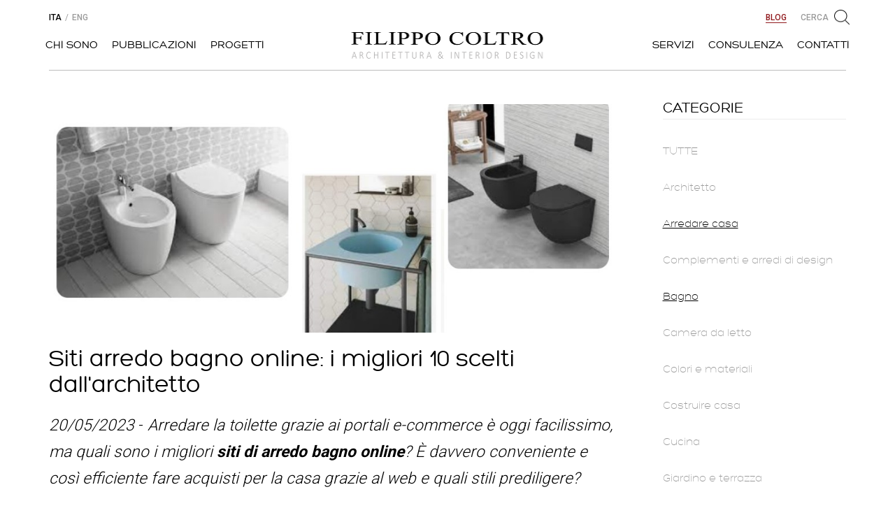

--- FILE ---
content_type: text/html; charset=UTF-8
request_url: https://www.filippocoltro.it/siti-arredo-bagno-online.htm
body_size: 14990
content:
<!doctype html>
<!--[if lt IE 7 ]> <html class="ie ie6 ie-lt10 ie-lt9 ie-lt8 ie-lt7 no-js" lang="it"> <![endif]-->
<!--[if IE 7 ]>    <html class="ie ie7 ie-lt10 ie-lt9 ie-lt8 no-js" lang="it"> <![endif]-->
<!--[if IE 8 ]>    <html class="ie ie8 ie-lt10 ie-lt9 no-js" lang="it"> <![endif]-->
<!--[if IE 9 ]>    <html class="ie ie9 ie-lt10 no-js" lang="it"> <![endif]-->
<!--[if gt IE 9]><!--><html class="no-js" lang="it"><!--<![endif]-->
<head>
	<meta charset="utf-8">
	<meta http-equiv="x-ua-compatible" content="ie=edge">
	<meta name="viewport" content="width=device-width, initial-scale=1">
	
	<title>Siti Arredo Bagno OnLine: i Migliori 10 Scelti dall&#039;Architetto</title>
	<meta name="description" content="I migliori 10 siti di arredo bagno che vendono online sanitari, accessori e mobili bagno al miglior prezzo.">
	<meta name="keywords" content="">

	<link rel="dns-prefetch" href="//code.jquery.com">
	<link rel="dns-prefetch" href="//fonts.googleapis.com">

	<link href="/tp/inc/dist/styles/main.css" rel="stylesheet" type="text/css">
	<link href="/tp/css/kstyle.css" rel="stylesheet" type="text/css">
	<link rel="stylesheet" type="text/css" href="https://fonts.googleapis.com/css?family=Roboto:300,400,500,700">
	
	<script src="/tp/inc/js/modernizr.min.js"></script>
	
	<!--[if lt IE 9]>
		<script src= "https://oss.maxcdn.com/html5shiv/3.7.2/html5shiv.min.js"></script>
		<script src= "https://oss.maxcdn.com/respond/1.4.2/respond.min.js"></script>
	<![endif]-->
	
	    <!-- Google tag (gtag.js) -->
<script async src="https://www.googletagmanager.com/gtag/js?id=G-8566QZ6RMK"></script>
<script>
  window.dataLayer = window.dataLayer || [];
  function gtag(){dataLayer.push(arguments);}
  gtag('js', new Date());

  gtag('config', 'G-8566QZ6RMK');
</script>



<script>(function(){var _fbq=window._fbq||(window._fbq=[]);if(!_fbq.loaded){var fbds=document.createElement('script');fbds.async=true;fbds.src='//connect.facebook.net/en_US/fbds.js';var s=document.getElementsByTagName('script')[0];s.parentNode.insertBefore(fbds,s);_fbq.loaded=true;}_fbq.push(['addPixelId','1435850506707410']);})();window._fbq=window._fbq||[];window._fbq.push(['track','PixelInitialized',{}]);</script>
<script async src="https://pagead2.googlesyndication.com/pagead/js/adsbygoogle.js?client=ca-pub-3493039777250870"
     crossorigin="anonymous"></script>	
        
    <link href="/tp/js/shadowbox/shadowbox.css" rel="stylesheet"  type="text/css" />
		
		<script type="text/javascript" src="/tp/js/shadowbox/shadowbox.js"></script>
		<script type="text/javascript">
		Shadowbox.init({
			language:   "it",
			players:    ['html', 'iframe', 'img']
		});
		</script>		
          
</head>
<body>

	<div class="wrap">
		<header class="header">
			<nav class="navbar navbar-default navbar-fixed-top">
				<div class="container">
					<div class="navbar-header">
						<button type="button" class="navbar-toggle collapsed" data-toggle="collapse" data-target="#bs-example-navbar-collapse-1" aria-expanded="false">
							<span class="sr-only">Toggle navigation</span>
							<span class="icon-bar"></span>
							<span class="icon-bar"></span>
							<span class="icon-bar"></span>
						</button>
						<a class="navbar-brand" title="Filippo Coltro architetto" href="https://www.filippocoltro.it/"><img src="/tp/inc/dist/images/logo.png" width="384" class="img-responsive img-retina"></a>
					</div>

					<!-- Collect the nav links, forms, and other content for toggling -->
					<div class="collapse navbar-collapse" id="bs-example-navbar-collapse-1">
						<ul class="nav navbar-nav primary-navbar">																					<li id="men_id_6" class=""><a href="https://www.filippocoltro.it/chi-sono.html" title="Chi sono"><span>Chi sono</span></a></li>	
																												<li id="men_id_12" class=""><a href="https://www.filippocoltro.it/pubblicazioni.html" title="Pubblicazioni"><span>Pubblicazioni</span></a></li>	
																												<li id="men_id_5" class=""><a href="https://www.filippocoltro.it/progetti.html" title="Progetti"><span>Progetti</span></a></li>	
							 
						</ul>
						<ul class="nav navbar-nav secondary-navbar">
																					<li id="men_id_35" class=""><a href="https://www.filippocoltro.it/servizi-architetto.html" title="Servizi"><span>Servizi</span></a></li>
																					<li id="men_id_122" class=""><a href="https://www.filippocoltro.it/consulenza-architetto-interni.html" title="Consulenza Architetto"><span>Consulenza</span></a></li>
																					<li id="men_id_7" class=""><a href="https://www.filippocoltro.it/contatti.html" title="Contatti"><span>Contatti</span></a></li>
														
						</ul>
						<ul class="nav navbar-nav tertiary-navbar knavlinkext">
														<li id="khl_blog"><a href="/blog/"><span>Blog</span></a></li>
														<li class="search"><a href="#" data-toggle="modal" data-target="#search_modal"><span>Cerca</span></a></li>
						</ul>
						<ul class="nav navbar-nav quaternary-navbar">
																																																	<li class="active"><a href="https://www.filippocoltro.it/"><span>Ita</span></a></li>
														<li class="divider"><span>/</span></li>
																				<li ><a href="https://www.filippocoltro.com/"><span>Eng</span></a></li>
																			</ul>
					</div>
				</div>
			</nav>
		</header>
<div class="content kkblogtitolo">
<div class="work-detail">
				<div class="container">
					<div class="row">
						<div class="col-xs-12">
							<span class="border"></span>
						</div>
												</div>
						</div>
						</div>
						</div>
						
<div class="box-pubblicazioni kchisonostudio kchisonostudio2 work-detail  kkblogcontainer">
				<div class="container">
					<div class="row kblogsx kkequal">
						<div class="col-xs-12 col-sm-9 kblogsx2">				
							<div class="ktestochisonostudio ktestoblog123"><div class="kbloglist"></div>
<div><img src="/tp/../kimg/1000/400/siti-arredo-bagno-online.jpg" alt=""  class="kkblogimg img-responsive" /></div><div class="corpo_text"><div class="corpo_text2">



<div class="corpo_text3 kkmioblog_descrizione">
<h1 class="kktitolo_blog">Siti arredo bagno online: i migliori 10 scelti dall&#039;architetto</h1>

<i>20/05/2023</i> - <em>Arredare la toilette grazie ai portali e-commerce è oggi facilissimo, ma quali sono i migliori&nbsp;<strong>siti di arredo bagno online</strong>? È davvero conveniente e così efficiente fare acquisti per la casa grazie al web e quali stili prediligere?</em><br />
<br />
A queste e ad altre domande risponderò in questo articolo. Inoltre troverai l'elenco dei portali da me consigliati, i migliori, quelli più sicuri e che permettono a chiunque di&nbsp;<a href="https://www.filippocoltro.it/come-progettare-il-bagno.htm" target="_blank" title="arredare il bagno">arredare il bagno</a>&nbsp;seguendo il proprio gusto, ma anche risparmiando veramente.<br />
<br />
<div style="clear:both;"></div><div class="mioindice">
<b style="padding-right:10px;">INDICE DEI CONTENUTI  </b>
<a class="kkindlink" id="kleftindice_7226" style="" href="javascript:klist_appear('7226');">[mostra]</a>
<a class="kkindlink" id="krightindice_7226" style="" href="javascript:klist_appear('7226');">[nascondi]</a>
<div style="clear:both;"></div>
<ol id="kindice_7226" style="display:none;">

  <li><a href="#arredare-il-bagno-on-line-1">Arredare il bagno on line</a>
  
        
  </li>


  <li><a href="#vendita-accessori-e-mobili-bagno-online-i-10-siti-migliori-2">Vendita accessori e mobili bagno online: i 10 siti migliori</a>
  
        
  </li>

</ol>
</div><div style="clear:both;"></div>

<script>
  function kgetCookie(c_name) {
    if (document.cookie.length > 0) {
        c_start = document.cookie.indexOf(c_name + "=");
        if (c_start != -1) {
            c_start = c_start + c_name.length + 1;
            c_end = document.cookie.indexOf(";", c_start);
            if (c_end == -1) {
                c_end = document.cookie.length;
            }
            return unescape(document.cookie.substring(c_start, c_end));
        }
    }
    return "";
}
    
    var miocookie=kgetCookie('cookieindiceopen');
    
    if(document.cookie.indexOf("cookieindiceopen") == -1 || miocookie==1)
    {
        document.getElementById('kleftindice_7226').style.display='none';
        document.getElementById('krightindice_7226').style.display='inline';
        document.getElementById('kindice_7226').style.display='block';
        
    }
    else
    {
        document.getElementById('kleftindice_7226').style.display='inline';
        document.getElementById('krightindice_7226').style.display='none';
        document.getElementById('kindice_7226').style.display='none';
    }
    
    //vedo sempre togliere se ripristino cookie
   // document.getElementById('kleftindice_7226').style.display='inline';
   // document.getElementById('krightindice_7226').style.display='none';
   // document.getElementById('kindice_7226').style.display='none';
</script><br />
<br />
<h2 id="arredare-il-bagno-on-line-1" >Arredare il bagno on line</h2>
<br />
Perché arredare il bagno online?<br />
<br />
Sicuramente è una delle più recenti tendenze, dovute proprio alla diffusione degli e-shop.<br />
Innanzitutto i vantaggi principali riguardano la comodità di&nbsp;<strong>acquistare direttamente da casa</strong>, dal lavoro, ovunque ci si trova.<br />
E poi il risparmio è quasi sempre assicurato: gli e-store possono permettersi scontistiche maggiori rispetto ai negozi fisici, e la frequenza di promozioni fedeltà o generiche è veramente altissima.<br />
Ovviamente è importante fare scelte oculare, prediligere portali italiani o comunque con un'assistenza clienti puntuale e nella propria lingua madre.<br />
E poi non scordarti di prendere sempre bene le misure dei tuoi spazi,&nbsp;<strong>arredare il bagno online</strong>&nbsp;è facile ma ci vuole accortezza ed è fondamentale basarsi su di un progetto realizzato prima dell'acquisto.<br />
<br />
<h2 id="vendita-accessori-e-mobili-bagno-online-i-10-siti-migliori-2" >Vendita accessori e mobili bagno online: i 10 siti migliori</h2>
<br />
Quali sono i&nbsp;<strong>siti migliori di arredo bagno</strong>?<br />
<br />
L'architetto ti fornisce una lista dei più affidabili, importanti e conosciuti siti e-shop per ammobiliare di tutto punto la tua toilette, sia questa padronale o di servizio.<br />
Grazie a questa attenta selezione potrai rendere i tuoi ambienti unici, belli, di tendenza o al contrario evergreen senza spendere una fortuna e facendoti recapitare tutto al tuo domicilio.<br />
Fammi sapere com'è andato lo shopping, oppure richiedimi una consulenza personalizzata online, o un progetto ad hoc per il tuo&nbsp;<a href="https://www.filippocoltro.it/ristrutturare-bagno.htm" target="_blank" title="bagno da ristrutturare">bagno da ristrutturare</a>&nbsp;o da creare da zero.<br />
<br />
<h3>Arcshop</h3>
Il primo&nbsp;<strong>e-shop di arredo bagno</strong>&nbsp;che ti presento è Archshop, un portale del tutto italiano che fa riferimento ad un'azienda milanese molto nota e con altrettanta esperienza nel settore.<br />
<br />
Qui troverai tutto ciò che ti serve per arredare, rinnovare o ristrutturare la toilette, al di là del tuo gusto, dello stile d'arredo prescelto, della dimensione del bagno.<br />
<br />
Qualche esempio di articoli in vendita?<br />
<br />
Rubinetteria per qualsiasi sanitario, anche pilette e sifoni, idro-scopini e doccette igieniche, e poi termo-arredi, sanitari di tutti i tipi, filo muro, sospesi, a colonna, di design, classici, più moderni, total white o colorati.<br />
Interessante la proposta di docce e vasche da bagno, anche free-standing, e poi box doccia, accessori per la toilette, mobili bagno di tutti i generi, specchi e lampadine per illuminare al meglio la stanza.<br />
<br />
<a href="https://tidd.ly/3Qbydgz" target="_blank"><img class="kimg_desc"src="/ecms/image/archshop(1).jpg" title="archshop" alt="" width="100%" /></a><br />
<br />
<div class="kmiobutnewkkk">
   <a target="_blank" style="color:#000000; background-color: #ffcc33;" href="https://tidd.ly/3Qbydgz" title="Archshop">Vedi su ArchShop</a>
</div><br />
Infine sottolineiamo la presenza di un'<strong>assistenza clienti attenta e puntuale</strong>, puoi pure chiedere informazioni tecniche e stilistiche, pareri d'arredo allo staff e potrai raccogliere punti ad ogni acquisto e ricevere premi a scelta davvero unici. I prezzi sono vantaggiosi e non mancano le promo a tempo: scopri di più sui portali comparatori come Trovaprezzi.it, idealo, shoppydoo.<br />
<br />
<h3>Kamalubagno</h3>
Kmalubagno è il portale e-shop ideale per l'arredo bagno dove trovare davvero tutto per la&nbsp;<a href="https://www.filippocoltro.it/ristrutturare-bagno.htm" target="_blank" title="ristrutturazione del bagno">ristrutturazione del bagno</a>.<br />
<br />
Trovi naturalmente anche mobili minimali e moderni, divisi per tipologia e misura adatti per ogni esigenza.<br />
I&nbsp;<strong>mobili da bagno onine</strong>&nbsp;sono moltissimi, sempre in assortimento e subito disponibili, inoltre potrai creare la tua toilette in pochi clic senza rinunciare alla qualità e all'ottimo prezzo.<br />
<br />
Da non perdere sono i&nbsp;<strong>sanitari di design,</strong>&nbsp;la rubinetteria di brand famosi e tutto quanto riguarda il bagno ovvero piatti doccia, box e vasche di ogni tipo (semplici o idromassaggio).<br />
Interessanti sono gli strumenti salva-spazio, gli organizer anche a scomparsa o che nascondo i prodotti, come il comodo e tanto di tendenza porta-rotoli di carta igienica.<br />
<br />
<a href="https://tidd.ly/3PNJHoU" target="_blank"><img class="kimg_desc"src="/ecms/image/Kamalubagno.jpg" title="Kamalubagno" alt="" width="100%" /></a><br />
<br />
<div class="kmiobutnewkkk">
   <a target="_blank" style="color:#000000; background-color: #ffcc33;" href="https://tidd.ly/3PNJHoU" title="Kamalu">Vedi su Kamalubagno</a>
</div><br />
<br />
Su Kmalubagno&nbsp;trovi&nbsp;<strong>accessori bagno</strong>, porta asciugamano, dispencer, ripiani ecc.<br />
E se sei indeciso sullo&nbsp;<a href="https://www.filippocoltro.it/stili-arredamento.htm" target="_blank" title="stile d'arredo">stile d'arredo</a>&nbsp;sfrutta le dritte della categoria Ispirazioni, la trovi in alto nel menù dell'e-shop Home24. Industriale, moderno, scandinavo, rétro, glamour, boho, country, e tanti altri potrebbero essere ideali per la tua dimora.<br />
<br />
<h3>Giordanoshop</h3>
Giordanoshop è un grande punto di riferimento per chi vuole arredare non solo il bagno, ma anche l'inetra casa.<br />
<br />
Si tratta di un portale e-shop di grande fama, un sito Made in Italy nato diversi anni fa e che si è fatto strada nel mercato odierno contando sulla qualità dei prodotti, sull'assistenza ottimale, sui prezzi iper vantaggiosi e sul programma fedeltà.<br />
Per quanto riguarda la toilette potrai acquistare non solo mobili, sanitari e accessori, ma anche scegliere prodotti di idraulica per creare il tuo bagno, restaurarlo o migliorarlo.<br />
Anche molti professionisti del settore acquistano i loro prodotti su Giordanoshop e anche tante aziende nazionali.<br />
<br />
Interessante è la vasta gamma di cassette di scarico per WC, i copri-water, i sali-scendi per la doccia e le doccette, mobili e mobiletti dagli stili, mood e colori più svariati, nonché nei materiali e dimensioni più varie.<br />
<br />
<a href="https://tidd.ly/3RQ72Je" target="_blank"><img class="kimg_desc"src="/ecms/image/giordanoshop(2).jpg" title="Giordanoshop" alt="" width="100%" /></a><br />
<div class="kmiobutnewkkk">
   <a target="_blank" style="color:#000000; background-color: #ffcc33;" href="https://tidd.ly/3RQ72Je" title="Giordanoshop">Vedi su GiordanoShop</a>
</div><br />
E poi non mancano i box doccia, multi-funzionali, classici, semi-circolari, angolari, con tre lati di chiusura, ecc. Altrettanto degna di nota è la gamma delle&nbsp;<strong>composizioni bagno già pronte</strong>, una selezione di prodotti di grande design e perfette per le dimore più svariate, sia per ubicazione, stile d'arredo e funzione.<br />
Se non vuoi effettuare una progettazione magari non hai tanto tempo per scegliere ciascun elemento, le composizioni bagno pronte possono essere un'ottima alternativa, e basta un click per acquistare in totale sicurezza godendo anche delle agevolazioni fiscali vigenti.<br />
<br />
<h3>Manomano</h3>
Manomano è il&nbsp;<strong>portale e-shop per l'arredo bagno</strong>&nbsp;(ma non solo) che contempla articoli di oltre mille brand del settore, tutti di qualità comprovata.<br />
<br />
Su Manomano puoi fare ottimi affari e, naturalmente, potrai arredare in toto la tua toilette scegliendo qualsiasi tipo di accessorio, dai sanitari più grandi ai piccoli componenti.<br />
<br />
Qualche esempio?<br />
<br />
Dai un'occhiata ai mobili e ai piani lavabo, ai bacili effetto pietra o colorati dal finish opaco, alle docce dotate di ogni comfort e accessorio aggiungibile, alle vasche da bagno, ai bidet e ai WC con diversi sistemi di scarico anche per bagni molto piccoli e aziendali o di attività commerciali.<br />
<br />
<a href="https://tidd.ly/3ZWeAMz" target="_blank"><img class="kimg_desc"src="/ecms/image/ManoMano.jpg" title="Manomano" alt="" width="100%" /></a><br />
<br />
<div class="kmiobutnewkkk">
   <a target="_blank" style="color:#000000; background-color: #ffcc33;" href="https://tidd.ly/3ZWeAMz" title="ManoMano">Vedi su ManoMano</a>
</div><br />
Molto interessante è la&nbsp;<strong>sezione di Manomano dedicata alle saune</strong>, una selezione ampia e particolareggiata che non tralascia le stufe per sauna, l'illuminazione e tanti altri piccoli ma importanti dettagli.<br />
<br />
Altrettanto da far notare è la disponibilità di piastrelle per il bagno, di collanti e prodotti per la posa e la manutenzione del tuo bagno.<br />
<br />
<h3>BricoBravo</h3>
Infine, tra i migliori&nbsp;<strong>siti di arredo bagno online</strong>&nbsp;ecco anche BricoBravo, una realtà Made in Italy che già molti conoscono grazie ai punti vendita sparsi nella nostra penisola.<br />
<br />
Con BricoBravo online puoi arredare tutta la casa e il bagno può essere semplicemente rinnovato o creato da zero; trovi infatti sanitari, accessori, decorazioni e tutto ad ottimi prezzi.<br />
Non solo, i marchi proposti sono all'avanguardia, i migliori sul mercato anche per le altre categorie merceologiche del portale e-shop online.<br />
Interessante l'ampia gamma di box doccia per tutti i gusti e per tutte le esigenze, comprese quelle spaziali; lo stesso vale per i sanitari, specie quelli sospesi li trovi in tanti design e dimensioni e non mancano gli sconti.<br />
Sì, le promozioni sono continue e si fanno ottimi affari tutto l'anno, inoltre si può scegliere il pagamento rateale, plus che non tutti i siti web propongono per l'arredamento.<br />
<br />
<a href="https://tidd.ly/46CSZuG" target="_blank"><img class="kimg_desc"src="/ecms/image/bricobravo.jpg" title="BricoBravo" alt="" width="100%" /></a><br />
<br />
<div class="kmiobutnewkkk">
   <a target="_blank" style="color:#000000; background-color: #ffcc33;" href="https://tidd.ly/46CSZuG" title="BricoBravo">Vedi su BricoBravo</a>
</div><br />
Tra le&nbsp;<strong>proposte di termo-arredo</strong>&nbsp;invece, spiccano anche quelle elettriche, anche questi prodotti non sono da tutti gli e-shop citati in questa lista.<br />
Dai un'occhiata al sito, scorri il catalogo, vedrai che anche la ricerca è semplice e veloce, come pure le spedizioni e i pagamenti sono sicuri.<br />
<br />
<h3>Amazon</h3>
Amazon è il colosso e-shop per eccellenza negli ultimi anni, uno store che vende davvero di tutto, arredo bagno compreso.<br />
<br />
Certo, non è un portale e-commerce specializzato in arredamento e in&nbsp;<strong>arredo bagno</strong>, ma è possibile trovare buone occasioni, articoli e prodotti soprattutto per la decorazione e la personalizzazione.<br />
Discreta la fornitura di mobili per toilette (per lo più sprovvisti di lavabo) e presentati soprattutto in stile classico o moderno, nordico e minimale.<br />
I prezzi sono interessanti, ma spesso dovrai fare più ricerche se ti servono più mobili da abbinare: meglio affidarti ad Amazon se te ne serve uno solo per esempio.<br />
<br />
Al contrario puoi sbizzarrirti abbinando pensili, sempre disponibili sul colosso Amazon, mensole, ganci porta-asciugamani, porta-saponi con dettagli pendant, ecc.<br />
I brand sono soprattutto sconosciuti, esteri, come Yaheetech, che però offre intere composizioni per la toilette di media qualità.<br />
<br />
<a href="https://amzn.to/3rJnBMi" target="_blank"><img class="kimg_desc"src="/ecms/image/amazon.jpg" title="Amazon" alt="" width="100%" /></a><br />
<div class="kmiobutnewkkk">
   <a target="_blank" style="color:#000000; background-color: #ffcc33;" href="https://amzn.to/3rJnBMi" title="Title link">Vedi su Amazon</a>
</div><br />
Su Amazon trovi però degli&nbsp;<strong>ottimi affari per il termo-arredo</strong>, sono accessori di design minimali, salva-spazio e che hanno un costo molto contenuto, i brand sono anche Made in Italy.<br />
<br />
L'architetto consiglia Amazon soprattutto per bagni di alloggi da affittare, di case vacanze e senza dubbio qui trovi tutto per accessoriare con stile e senza spendere una follia.<br />
Scopini per il WC, specchi, luci led, tessili per il bagno, decorazioni parietali e via dicendo.<br />
<br />
<br />
<h3>Archiproducts</h3>
Archiproducts è uno dei migliori&nbsp;<strong>siti di arredo bagno</strong>, da diversi anni.<br />
<br />
Si distingue innanzitutto per la grafica molto raffinata e ricercata per la facilità di navigazione e naturalmente per i prodotti e i servizi proposti.<br />
Troverai sanitari, accessori, complementi d'arredo sia classici sia iconici, di design, avveniristici, ideali per un risparmio energetico e idrico attento.<br />
Non solo, tutti i prodotti selezionati sono dei&nbsp;<strong>migliori marchi sul mercato</strong>, grandi nomi che garantiscono affidabilità e durata eccellente; inoltre sono venduti a prezzi concorrenziali tutto l'anno.<br />
<br />
<a href="https://tidd.ly/46f54GJ" target="_blank"><img class="kimg_desc"src="/ecms/image/archiproducts.jpg" title="Archiproducts" alt="" width="100%" /></a><br />
<div class="kmiobutnewkkk">
   <a target="_blank" style="color:#000000; background-color: #ffcc33;" href="https://tidd.ly/46f54GJ" title="Archiproducts">Vedi su Archiproducts</a>
</div><br />
Ancora più interessanti sono i periodi di saldi e promozioni che ti permettono di arredare del tutto il tuo bagno spendendo davvero poco e senza rinunciare alla qualità e al gusto estetico, anzi.<br />
Dai un'occhiata alle categorie dedicate alla&nbsp;<a href="https://www.filippocoltro.it/arredare-lavanderia-casa.htm" target="_blank" title="lavanderia">lavanderia</a>, con anche lavatrici, altri elettrodomestici, assi da stiro, stendi-biancheria super salva-spazio.<br />
E non dimentichiamo la sezione del termo-arredo, oggi di grande tendenza, permette di ottimizzare il calore indoor ma senza rubare spazio all'ambiente: ottima idea per bagni piccoli e di servizio.<br />
Degna di nota è la&nbsp;<strong>categoria per i sanitari e l'arredo bagno disabili</strong>, un insieme di prodotti davvero eccellenti e che ben pochissimi altri siti mettono a disposizione.<br />
<br />
<h3>Eprice</h3>
Epice è un e-shop, che non prevede un punto vendita fisico, di facile utilizzo e ricco di prodotti, proprio come lo store fisico.<br />
<br />
Eprice&nbsp;è ovviamente accessibile in tutta Italia, è molto all'avanguardia e si trovano prodotti per l'arredo bagno dei prezzi più vari, anche molto, molto vantaggiosi.<br />
Gli stili prediletti sono il moderno, il classico, pure lo shabby e il nordico, troverai sanitari,&nbsp;<strong>mobili da bagno completi</strong>, accessori come scopini, rubinetteria, tessili, porta-saponi, ganci per salviette e accappatoi, e tanto, tanto altro.<br />
Da Eprice, sul suo e-shop, acquisti anche rivestimenti, porte interne, prodotti per la decorazione, pitture di tutti i tipi e accessori per dipingere e per il bricolage.<br />
<br />
<a href="https://tidd.ly/3PM7CFj" target="_blank"><img class="kimg_desc"src="/ecms/image/Eprice-bagno.jpg" title="Eprice" alt="" width="100%" /></a><br />
<br />
<div class="kmiobutnewkkk">
   <a target="_blank" style="color:#000000; background-color: #ffcc33;" href="https://tidd.ly/3PM7CFj" title="Eprice">Vedi su Eprice</a>
</div><br />
Se il tuo bagno è da rinnovare e ami il fai da te questo sito è ciò che sicuramente preferirai; non ci sono grandi brand blasonati e che producono prodotti iconici, ma comunque la qualità è molto buona.<br />
<br />
<h3>Aosom</h3>
Tra i siti di arredo bagno più conosciuti ecco anche&nbsp;Aosom, un e-shop che propone tantissimi&nbsp;<strong>mobili bagno</strong>, accessori e complementi, mobili e decorazioni per arredare in toto la tua casa.<br />
<br />
<a href="https://tidd.ly/48LRV9K" target="_blank"><img class="kimg_desc"src="/ecms/image/Aosom-bagno.jpg" title="Aosom" alt="" width="100%" /></a><br />
<br />
<div class="kmiobutnewkkk">
   <a target="_blank" style="color:#000000; background-color: #ffcc33;" href="https://tidd.ly/48LRV9K" title="Aosom">Vedi su Aosom</a>
</div><br />
Aosom mette in vendita prodotti dei migliori brand sul mercato e di fascia anche medio alta. Aosom, nonostante sia un e-commerce multi-specialistico (così lo definiscono online), ha un ampio&nbsp;<strong>catalogo dedicato all'arredo bagno</strong>: sanitari, box doccia, vasche da bagno, mobili, bacili-lavabo, accessori come porta-saponi, scopini per WC, ecc. I prezzi sono vantaggiosi.&nbsp;<br />
<br />
<h3>Casa39</h3>
Casa39 è un altro dei migliori&nbsp;<strong>siti di arredo bagno</strong>&nbsp;oggi disponibili sul web.<br />
<br />
Si tratta della versione online del negozio fisico, presente da oltre trent'anni, nel Salento, precisamente a Taviano. Qui troverai un'infinità di proposte dei migliori marchi del settore come Marazzi, Bisazza Cementiles, Pergo, Ceramica Rondine, Ceramica Cielo, Valdama (sanitari fatti a mano Made in Italy), Fantini, Zucchetti, Caesar, Glass1988, e tanti, tanti altri soprattutto italiani.<br />
<br />
Come avrai notato (dati i marchi citati) sono presenti online sull'e-shop anche tanti&nbsp;<strong>articoli per il bagno di genere rivestimento</strong>: parquet, gres porcellanato, cementine e tanti altri materiali ad hoc e di tendenza.<br />
<br />
<a href="https://www.casa39.it/" target="_blank"><img class="kimg_desc"src="/ecms/image/casa39.jpg" title="Casa39" alt="" width="100%" /></a><br />
<br />
È infatti interessante sfogliare il catalogo e tutte le più nuove proposte che arredano, decorano e abbelliscono qualsiasi tipo di bagno, pure il più piccolo e angusto.<br />
Veramente ricca di prodotti ottimi è la categoria Wellness&amp;Spa, dove trovare e acquistare in pochi clic vasche da bagno e docce di ogni tipo, ma anche e soprattutto saune, hammam e generatori di vapore.<br />
<br />
Altrettanto degna di nota è la&nbsp;<strong>sezione Outlet</strong>, ricca di prodotti scontati ma originali, senza difetti e subito disponibili per la spedizione a casa tua.&nbsp;<div style="clear:both"></div>
<br />
<div class="kautore">
  <div class="col-xs-3 col-sm-3">
	  	  <img alt="Filippo Coltro" src="/tp/../kimg/300/Filippo-Coltro.jpg" style="width:100%;">
  </div>
  <div class="col-xs-9 col-sm-9">
	  <div class="kauttitle"><b>Filippo Coltro</b></div>
	  <div class="kautdesc">Architetto e interior designer sono specializzato nella progettazione d&#039;interni di residenze private.<br />
Ho firmato progetti in tutto il mondo, da Hong Kong a Milano, da Padova a Venezia, tutti contraddistinti da una progettualità ricercata, attenta al particolare e alla tradizione, che sa coniugare il gusto della memoria estetica con quello della contemporaneità.</div>
  </div>
  <div style="clear:both"></div>
</div>

<div style="clear: both;"></div>
<div class="kimgnewslist" style="text-align: center; "><div style="clear: both;"></div>
</div>

</div></div></div>

    	
<div class="box-blog kkpostcorrelati">
				<div class="container">
					<div class="row">
						<div class="col-xs-12 col-md-12 col-lg-12">
							<span class="title">POST CORRELATI</span>
							<div class="last-post">
																
								
									
								<div class="row">
									<div class="row-height">
										<div class="col-xs-12 col-sm-5 col-lg-4 col-sm-height col-sm-middle image hidden-xs">
											<a href="https://www.filippocoltro.it/siti-arredamento-casa.htm"><img src="/tp/../kimg/310/310/siti-arredamento-casa.jpg" class="img-responsive"></a>
										</div>
										<div class="col-xs-12 col-sm-7 col-lg-8 col-sm-height col-sm-middle caption">
											<span class="date">
											22											set											2021</span>
											<span class="title"><a href="https://www.filippocoltro.it/siti-arredamento-casa.htm" title="Siti di arredamento casa online: i migliori 15 scelti dall'architetto">Siti di arredamento casa online: i migliori 15 scelti dall&#039;architetto</a></span>
											<p class="excerpt">Scopri i migliori siti di arredamento casa on line...</p>
											<a href="https://www.filippocoltro.it/siti-arredamento-casa.htm" class="btn btn-primary btn-underlined">Leggi articolo</a>
										</div>
									</div>
								</div>
																	
								
									
								<div class="row">
									<div class="row-height">
										<div class="col-xs-12 col-sm-5 col-lg-4 col-sm-height col-sm-middle image hidden-xs">
											<a href="https://www.filippocoltro.it/accessori-bagno-design.htm"><img src="/tp/../kimg/310/310/accessori-bagno-design.jpg" class="img-responsive"></a>
										</div>
										<div class="col-xs-12 col-sm-7 col-lg-8 col-sm-height col-sm-middle caption">
											<span class="date">
											26											giu											2023</span>
											<span class="title"><a href="https://www.filippocoltro.it/accessori-bagno-design.htm" title="Accessori bagno di design">Accessori bagno di design</a></span>
											<p class="excerpt">Accessori bagno di design scelti per te dall'architetto...</p>
											<a href="https://www.filippocoltro.it/accessori-bagno-design.htm" class="btn btn-primary btn-underlined">Leggi articolo</a>
										</div>
									</div>
								</div>
																	
								
									
								<div class="row">
									<div class="row-height">
										<div class="col-xs-12 col-sm-5 col-lg-4 col-sm-height col-sm-middle image hidden-xs">
											<a href="https://www.filippocoltro.it/come-progettare-il-bagno.htm"><img src="/tp/../kimg/310/310/come-progettare-il-bagno.jpg" class="img-responsive"></a>
										</div>
										<div class="col-xs-12 col-sm-7 col-lg-8 col-sm-height col-sm-middle caption">
											<span class="date">
											26											gen											2022</span>
											<span class="title"><a href="https://www.filippocoltro.it/come-progettare-il-bagno.htm" title="Come progettare il bagno: tutti i consigli dell’architetto">Come progettare il bagno: tutti i consigli dell’architetto</a></span>
											<p class="excerpt">Tutto quello che devi sapere per progettare il bagno...</p>
											<a href="https://www.filippocoltro.it/come-progettare-il-bagno.htm" class="btn btn-primary btn-underlined">Leggi articolo</a>
										</div>
									</div>
								</div>
																	
								
									
								<div class="row">
									<div class="row-height">
										<div class="col-xs-12 col-sm-5 col-lg-4 col-sm-height col-sm-middle image hidden-xs">
											<a href="https://www.filippocoltro.it/ristrutturare-bagno.htm"><img src="/tp/../kimg/310/310/ristrutturare-bagno.jpg" class="img-responsive"></a>
										</div>
										<div class="col-xs-12 col-sm-7 col-lg-8 col-sm-height col-sm-middle caption">
											<span class="date">
											12											dic											2021</span>
											<span class="title"><a href="https://www.filippocoltro.it/ristrutturare-bagno.htm" title="Ristrutturare il bagno: costi, tempi e idee per spendere poco">Ristrutturare il bagno: costi, tempi e idee per spendere poco</a></span>
											<p class="excerpt">Tutto quello che devi conoscere per ristrutturare il bagno con tante idee per risparmiare...</p>
											<a href="https://www.filippocoltro.it/ristrutturare-bagno.htm" class="btn btn-primary btn-underlined">Leggi articolo</a>
										</div>
									</div>
								</div>
																	
								
									
								<div class="row">
									<div class="row-height">
										<div class="col-xs-12 col-sm-5 col-lg-4 col-sm-height col-sm-middle image hidden-xs">
											<a href="https://www.filippocoltro.it/bagni-moderni.htm"><img src="/tp/../kimg/310/310/bagni-moderni.jpg" class="img-responsive"></a>
										</div>
										<div class="col-xs-12 col-sm-7 col-lg-8 col-sm-height col-sm-middle caption">
											<span class="date">
											06											ott											2021</span>
											<span class="title"><a href="https://www.filippocoltro.it/bagni-moderni.htm" title="Bagni moderni: caratteristiche, materiali e arredamento">Bagni moderni: caratteristiche, materiali e arredamento</a></span>
											<p class="excerpt">Scopri le ultime tendenze dei bagni moderni...</p>
											<a href="https://www.filippocoltro.it/bagni-moderni.htm" class="btn btn-primary btn-underlined">Leggi articolo</a>
										</div>
									</div>
								</div>
																	
								
									
								<div class="row">
									<div class="row-height">
										<div class="col-xs-12 col-sm-5 col-lg-4 col-sm-height col-sm-middle image hidden-xs">
											<a href="https://www.filippocoltro.it/siti-arredo-giardino-online.htm"><img src="/tp/../kimg/310/310/siti-arredo-giardino-online.jpg" class="img-responsive"></a>
										</div>
										<div class="col-xs-12 col-sm-7 col-lg-8 col-sm-height col-sm-middle caption">
											<span class="date">
											26											nov											2023</span>
											<span class="title"><a href="https://www.filippocoltro.it/siti-arredo-giardino-online.htm" title="Siti arredo giardino online: i migliori 10 scelti dall'architetto">Siti arredo giardino online: i migliori 10 scelti dall&#039;architetto</a></span>
											<p class="excerpt">Dove poter acquistare on line mobili da giardino al miglior prezzo...</p>
											<a href="https://www.filippocoltro.it/siti-arredo-giardino-online.htm" class="btn btn-primary btn-underlined">Leggi articolo</a>
										</div>
									</div>
								</div>
									
							</div>
						</div>
					</div>
				</div>
			</div>


							
							
							  								<div class="kkcopyblog">In qualità di Affiliato Amazon io ricevo un guadagno dagli acquisti idonei effettuati tramite i link presenti sul mio sito.

Disclaimer: alcune foto presenti nel blog sono tratte da Pinterest. I copyright rimangono sempre di proprietà di chi crea l&#039;opera. Se c&#039;è una foto che ti riguarda e che vorresti fosse rimossa, puoi scrivermi un messaggio utilizzando il form nei contatti.</div>
 														
							</div>
						</div>
						<div class="col-xs-12 col-sm-3  kblogdx">
							<div class="kblogcategorie">
								<span>CATEGORIE</span>
								<ul>
																								<li id="kcat_blog_tutti" class="active"><a href="https://www.filippocoltro.it/blog/">TUTTE</a></li>
						<li id="kcat_blog_8" ><a  href="https://www.filippocoltro.it/blog/architetto/" title="Architetto">Architetto</a></li>
						<li id="kcat_blog_6" ><a  href="https://www.filippocoltro.it/blog/arredare/" title="Arredare">Arredare casa</a></li>
						<li id="kcat_blog_10" ><a  href="https://www.filippocoltro.it/blog/design/" title="Design">Complementi e arredi di design</a></li>
						<li id="kcat_blog_15" ><a  href="https://www.filippocoltro.it/blog/bagno/" title="Bagno">Bagno</a></li>
						<li id="kcat_blog_21" ><a  href="https://www.filippocoltro.it/blog/camera-letto/" title="Camera da letto">Camera da letto</a></li>
						<li id="kcat_blog_22" ><a  href="https://www.filippocoltro.it/blog/colori-e-materiali/" title="Colori e materiali">Colori e materiali</a></li>
						<li id="kcat_blog_7" ><a  href="https://www.filippocoltro.it/blog/costruire/" title="Costruire">Costruire casa</a></li>
						<li id="kcat_blog_16" ><a  href="https://www.filippocoltro.it/blog/cucina/" title="Cucina">Cucina</a></li>
						<li id="kcat_blog_23" ><a  href="https://www.filippocoltro.it/blog/giardino-e-terrazza/" title="Giardino e terrazza">Giardino e terrazza</a></li>
						<li id="kcat_blog_9" ><a  href="https://www.filippocoltro.it/blog/news/" title="News">News</a></li>
						<li id="kcat_blog_18" ><a  href="https://www.filippocoltro.it/blog/illuminazione/" title="Illuminazione">Illuminazione</a></li>
						<li id="kcat_blog_12" ><a  href="https://www.filippocoltro.it/blog/immobiliare/" title="Immobiliare">Immobiliare</a></li>
						<li id="kcat_blog_17" ><a  href="https://www.filippocoltro.it/blog/ingresso/" title="Ingresso">Ingresso</a></li>
						<li id="kcat_blog_11" ><a  href="https://www.filippocoltro.it/blog/interior-design/" title="Interior Design">Interior Design</a></li>
						<li id="kcat_blog_24" ><a  href="https://www.filippocoltro.it/blog/living-room/" title="Living Room">Living Room</a></li>
						<li id="kcat_blog_19" ><a  href="https://www.filippocoltro.it/blog/pavimenti-rivestimenti/" title="Pavimenti e rivestimenti">Pavimenti e rivestimenti</a></li>
						<li id="kcat_blog_5" ><a  href="https://www.filippocoltro.it/blog/ristrutturare/" title="Ristrutturare">Ristrutturare casa</a></li>
						<li id="kcat_blog_20" ><a  href="https://www.filippocoltro.it/blog/stili-arredamento/" title="Stili arredamento">Stili arredamento</a></li>
										</ul>
							</div>







							
							














								
							
							
																									<div style="margin-top:40px;"></div>
									<div class="kblogcategorie">
									<span>ARTICOLI RECENTI</span>
									<ul>
									
										
													<li  ><a href="https://www.filippocoltro.it/progettare-casa-qualita.htm" title="Progettare una casa di qualità: metodo e progetto su misura">Progettare una casa di qualità: metodo e progetto su misura</a></li>
										
													<li  ><a href="https://www.filippocoltro.it/temperatura-luce-casa.htm" title="Temperatura della luce in casa: come scegliere quella giusta">Temperatura della luce in casa: come scegliere quella giusta</a></li>
										
													<li  ><a href="https://www.filippocoltro.it/tipologie-cappa-cucina-guida-completa.htm" title="Tipologie cappa per la cucina: una guida completa">Tipologie cappa per la cucina: una guida completa</a></li>
									 										
									</ul>
									</div>
																
							
																					<div style="margin-top:40px;"></div>
							<div class="kblogcategorie">
								<span>ARTICOLI CONSIGLIATI</span>
								<ul>
									
									
											<li  ><a href="https://www.filippocoltro.it/specchio-ingresso-casa.htm" title="Specchio ingresso casa: caratteristiche e design">Specchio ingresso casa: caratteristiche e design</a></li>
									
											<li  ><a href="https://www.filippocoltro.it/oggetti-design-alessi.htm" title="Oggetti di design Alessi: da regalare e per la tua casa">Oggetti di design Alessi: da regalare e per la tua casa</a></li>
									
											<li  ><a href="https://www.filippocoltro.it/giocattoli-di-design.htm" title="Giocattoli di design per bambini e adulti">Giocattoli di design per bambini e adulti</a></li>
									
											<li  ><a href="https://www.filippocoltro.it/accessori-bagno-design.htm" title="Accessori bagno di design">Accessori bagno di design</a></li>
								 								</ul>
							</div>
							
							<div class="banner_sticky">
							
							
														
															
							
							<div class="kbannerblog">
																	<a rel="nofollow" href="https://www.filippocoltro.it/consulenza-architetto-interni.html"><img src="/tp/../kimg/400/consulenza-architetto-4.jpg"></a>
															</div> 
														<div class="kbannerblogmobile">
																<a rel="nofollow" href="https://www.filippocoltro.it/consulenza-architetto-interni.html">Scopri come sistemare casa con solo €200 &gt;&gt;</a>
															</div>
							  

														</div>
						</div>
						
					</div>
					
					
				</div>
			</div>
			
	
		<div class="cta-contact">
			<div class="container">
				<span>Hai in mente un nuovo progetto?</span>
								<a href="https://www.filippocoltro.it/contatti.html"  class="btn btn-white btn-border">Contattami</a>
			</div>
		</div>

		<footer class="footer">
			<div class="container">
				<div class="footer-nav">
					<ul class="clearfix">
													
												<li id="men_id_13" class=""><a href="https://www.filippocoltro.it/info/lavora-con-me.html" title="Lavora con me">Lavora con me</a></li>
							
												<li id="men_id_50" class=""><a href="https://www.filippocoltro.it/info/consulenza-architetto-e-interior-designer.html" title="Consulenza gratuita">Consulenza architetto</a></li>
							
												<li id="men_id_109" class=""><a href="https://www.filippocoltro.it/info/corso-interior-designer.html" title="Corso Interior Design">Corso Interior Design</a></li>
							
					</ul>
				</div>
				<script>
				function kcheckForm(form)
				  {
				    
					if(!form.newsletter.value) {
					      alert("Devi inserire una mail valida");
					      form.newsletter.focus();
					      return false;
					    }
				    if(!form.privacy.checked) {
				      alert("Devi accettare la privacy");
				      form.privacy.focus();
				      return false;
				    }
				    //se e tutto ok invio form
				    var vark1="https://ww";
				    var vark2="w.filippoc";
				    var vark3="oltro.it/cmsnewsletter.php?id_lingua=it&kverify=1";
				    form.action=vark1+vark2+vark3;
				    //form.submit();
				    return true;
				  }
				</script>
				<form style="display:inline;"  method="POST"  onsubmit="return kcheckForm(this);"><div class="footer-follow">
					<div class="row">
						<div class="row-height">
							<div class="col-xs-12 col-sm-6 col-md-6 col-lg-4">
								<div class="footer-newsletter">
									<span class="title">Iscriviti alla newsletter</span>
									<div class="row">
										<div class="col-xs-12 col-sm-12 col-md-9">
											<div class="form-group">
												<input type="text" class="form-control" placeholder="La tua email" name="newsletter">
												<input type="hidden" class="form-control"  name="id_gruppo" value="37">
											</div>
										</div>
										<div class="col-xs-12">
											<div class="checkbox">
												<label>
													<input type="checkbox"  name="privacy">
													<span class="cr"><i class="cr-icon glyphicon glyphicon-ok"></i></span>
																										<span>Accetto la <a href="https://www.filippocoltro.it/policy/privacy_policy.html" target="_blank">Privacy Policy</a></span>
												</label>
											</div>
										</div>
										<div class="col-xs-12 col-sm-12 col-md-3 send-button">
											<button type="submit" class="btn btn-black btn-border">Iscriviti</button>
										</div>
									</div>
								</div>
							</div>
							<div class="col-xs-12 col-sm-6 col-md-4 col-md-offset-1 col-lg-offset-4">
								<div class="footer-social">
									<span class="title">Seguimi sui social</span>
									<div class="row">
										<div class="col-xs-4"><a href="https://www.facebook.com/FilippoColtroarchitetto/" class="facebook"><i class="icon-facebook"></i> <span>Facebook</span></a></div>
										<div class="col-xs-4"><a href="https://www.instagram.com/filippocoltroarchitetto/" class="instagram"><i class="icon-instagram"></i> <span>Instagram</span></a></div>
										<div class="col-xs-4"><a href="https://www.youtube.com/user/FilippoColtro" class="youtube"><i class="icon-youtube"></i> <span>YouTube</span></a></div>
										<div class="col-xs-4"><a href="https://www.archilovers.com/filippo-coltro/" class="archilovers"><i class="icon-archilovers"></i> <span>Archilovers</span></a></div>
										<div class="col-xs-4"><a href="https://www.houzz.it/pro/filippo42/filippo-coltro-architetto" class="houzz"><i class="icon-houzz"></i> <span>Houzz</span></a></div>
										<div class="col-xs-4"><a href="https://www.homify.it/esperti/1966/filippo-coltro-architetto" class="homify"><i class="icon-homify"></i> <span>Homify</span></a></div>
									</div>
								</div>
							</div>
						</div>
					</div>
				</div></form>
				<div class="footer-contacts">
					<span class="title">Filippo Coltro | architetto</span>
					<span class="text">Via della Provvidenza, 63 - 35030 Sarmeola di Rubano (Padova) - Tel: <a href="tel:+390498976093">+39 049 8976093</a> - P.iva 03707510289</span>
				</div>
				<div class="footer-legal">
					<ul>
																		<li><a href="https://www.filippocoltro.it/policy/privacy_policy.html" title="Privacy Policy">Privacy Policy</a></li>
												<li><a href="https://www.filippocoltro.it/policy/cookie_policy.html" title="Cookie Policy">Cookie Policy</a></li>
												<li><a href="https://www.filippocoltro.it/studio/architetti-padova.html">Architetti Padova</a> - Copyright© 2008-2026 All Rights Reserved Filippo Coltro</li>
					</ul>
				</div>
			</div>
		</footer>
	</div>

	<div class="modal fade" id="search_modal" tabindex="-1" role="dialog" aria-labelledby="search_modal_label">
		<div class="modal-dialog" role="document">
			<div class="modal-content">
				<div class="modal-header">
					<button type="button" class="close" data-dismiss="modal" aria-label="Close"><span aria-hidden="true">&times;</span></button>
					<h4 class="modal-title" id="search_modal_label">Cerca</h4>
				</div>
				<div class="modal-body modal-search">
					<div class="form">
						<div class="form-group">
							<input id="termine_ricerca" type="text" class="form-control" placeholder="Inserisci la parola chiave">
						</div>
						<button type="submit" onclick="ksearch()" class="btn btn-primary fake-btn"><span class="hidden-xs">Cerca</span></button>
					</div>
				</div>
			</div>
		</div>
	</div>
	
	<script>function ksearch()
	{
 		var url='https://www.filippocoltro.it/search.php?id_lingua=it';
 		location.href=url+"&search="+document.getElementById('termine_ricerca').value;
	}</script>

	<div class="device-xs visible-xs"></div>
	<div class="device-sm visible-sm"></div>
	<div class="device-md visible-md"></div>
	<div class="device-lg visible-lg"></div>

	<script src= "https://code.jquery.com/jquery-1.12.4.min.js"></script>
	<script>(window.jQuery && jQuery.noConflict()) || document.write('<script src ="inc/dist/scripts/jquery.js"><\/script>')</script>
	<script src="/tp/inc/dist/scripts/main.js"></script>
	<script type="text/javascript" src="/tp/js/jquery.sticky-kit.js"></script>
	<script src="/tp/js/script2.js"></script>
	<script src="/tp/js/jquery.matchHeight-min.js"></script>
	<script>
		function banner_mobile_resize()
		{
			allbanner=document.getElementsByClassName('kbannerblogmobile');
			for(var i=0; i<allbanner.length; i++)
			{
			   
			   //allbanner[i].classList.add(\"whit_cookie\");
			   //alert(document.getElementById('cookieChoiceInfo').clientHeight);
			   myheight=0;
			   if(document.getElementById('cookieChoiceInfo'))
			      myheight=document.getElementById('cookieChoiceInfo').clientHeight;
			   allbanner[i].style.bottom=myheight+'px';
			}

		}
	</script>
	<script type="text/javascript">
		jQuery(document).ready(function($){

			$('.container iframe[src*="youtube.com"]').wrap('<div class="embed-responsive embed-responsive-16by9"/>');
		    $('.container iframe[src*="youtube.com"]').addClass('embed-responsive-item');   
		    $('.container iframe[src*="google.com"]').wrap('<div class="embed-responsive embed-responsive-16by9"/>');
		    $('.container iframe[src*="google.com"]').addClass('embed-responsive-item'); 
		    
		    $( ".knavlinkext li" ).each(function( index ) {
  			//alert( index + ": " + $( this ).text() );
  			  var myurl=$(this).find('a').slice(0,1).attr('href');
  			  var thisurl=window.location.href;
  			  //alert(thisurl);
  		
  			  if(myurl!='#' && thisurl.indexOf(myurl)!=-1){
  			    $( this ).addClass('current');
  			  }
			});

			var sliderspeed = 300;
			if( isBreakpoint('lg') ){
				sliderspeed = 1500;
			}

			$('.box-pubblicazioni .slick').slick({
				dots: false,
				arrows: true,
				infinite: true,
				slidesToShow: 3,
				slidesToScroll: 1,
				responsive: [
					{
						breakpoint: 1023,
						settings: {
							slidesToShow: 2,
							slidesToScroll: 1
						}
					},
					{
						breakpoint: 767,
						settings: {
							slidesToShow: 1,
							slidesToScroll: 1
						}
					}
				]
			});

			var sliderspeed = 300;
			if( isBreakpoint('lg') ){
				sliderspeed = 1500;
			}

			$('.box-slider .slick').slick({
				dots: true,
				arrows: false,
				slidesToShow: 1,
				slidesToScroll: 1,
				autoplay: true,
				autoplaySpeed: 6000,
				speed: sliderspeed,
				pauseOnFocus: false,
				pauseOnHover: false
			});


			$('.works-list .list .item .work-image .slick').on('init', function(event, slick){
				if( $( slick.$slides ).length > 1 ){
					$( slick.$slider ).append('<ul class="slick-dots"><li class="slick-active"><button>1</button></li><li class="slick-active"><button>2</button></li><li class="slick-active"><button>3</button></li><li class="slick-active"><button>4</button></li><li class="slick-active"><button>5</button></li></ul>');
				}
			});

			$('.works-list .list .item .work-image .slick').slick({
				dots: false,
				arrows: true,
				infinite: false
			});

			//$('.work-description .box-toggle').on('click', function(){
			//	$(this).parent().toggleClass('open');
			//});
			$('.cut-on-mobile .box-toggle').on('click', function(){
				$(this).parent().toggleClass('open');
			});

			adjust_kpages();


			$('.work-gallery .slick-works-slider').slick({
				dots: false,
				arrows: true,
				infinite: false,
				speed: sliderspeed,
				//asNavFor: '.work-gallery .slick-nav'
			});

			
			
			$('.work-gallery .slick-nav .slider-item > a').on('click', function(e){
				e.preventDefault();

				var slideno = $(this).data('slideno');
				$('.work-gallery .slick-works-slider').slick('slickGoTo', slideno - 1, true);
			});

			$('.work-gallery .slick-works-slider').on('beforeChange', function(event, slick, currentSlide, nextSlide){
				var slideno = nextSlide + 1;
				$('.work-gallery .slick-nav').slick('slickGoTo', slideno -1, false);
				$('.work-gallery .slick-nav a.active').removeClass('active');
				$('.work-gallery .slick-nav a[data-slideno="' + slideno + '"]').addClass('active');
			});

			$('.work-gallery .slick-nav').on('beforeChange', function(event, slick, currentSlide, nextSlide){
				var slideno = nextSlide + 1;
				//$('.work-gallery .slick-nav a.active').removeClass('active');
				//$('.work-gallery .slick-nav a[data-slideno="' + slideno + '"]').addClass('active');
				//$('.work-gallery .slick-works-slider').slick('slickGoTo', slideno - 1, true);
			});

			$('.work-pubblications .slick').slick({
				dots: false,
				arrows: true,
				infinite: false,
				vertical: true,
				slidesToShow: 1,
				slidesToScroll: 1,
				responsive: [
					{
						breakpoint: 1200,
						settings: {
							slidesToShow: 3,
							vertical: false
						}
					},
					{
						breakpoint: 1023,
						settings: {
							slidesToShow: 2,
							vertical: false
						}
					},
					{
						breakpoint: 767,
						settings: {
							slidesToShow: 1,
							vertical: false
						}
					},
				]
			});

			
	if(document.getElementById('men_id_15'))
		document.getElementById('men_id_15').classList.add("active");
    if(document.getElementById('kcat_blog_tutti'))
      document.getElementById('kcat_blog_tutti').classList.remove("active");
   if(document.getElementById('khl_blog'))
     document.getElementById('khl_blog').classList.add("active");
	  if(document.getElementById('kcat_blog_15'))
	      document.getElementById('kcat_blog_15').classList.add("active");
	  if(document.getElementById('kcat_blog_6'))
	      document.getElementById('kcat_blog_6').classList.add("active");


		

		if(document.getElementById('cookieChoiceInfo'))
		{
			banner_mobile_resize();
			$( window ).resize(function() {
  				banner_mobile_resize();
			});
		}

		

			
			$('.work-gallery .slick-nav .slider-item > a, .work-gallery-controls .work-shortcuts > a').on('click', function(e){
				e.preventDefault();

				var slideno = $(this).data('slideno');
				$('.work-gallery .slick-works-slider').slick('slickGoTo', slideno - 1);
			});



			/*$('.work-gallery .slick-works-slider').slick({
				dots: false,
				arrows: true,
				infinite: false,
				speed: sliderspeed,
				//asNavFor: '.work-gallery .slick-nav'
			});
			*/
			
			// Select all links with hashes
			jQuery('a[href*="#"]')
			  // Remove links that don't actually link to anything
			  .not('[href="#"]')
			  .not('[href="#0"]')
			  .click(function(event) {
			    // On-page links
			    if (
			      location.pathname.replace(/^\//, '') == this.pathname.replace(/^\//, '') 
			      && 
			      location.hostname == this.hostname
			    ) {
			      // Figure out element to scroll to
			      var target = jQuery(this.hash);
			      target = target.length ? target : jQuery('[name=' + this.hash.slice(1) + ']');
			      // Does a scroll target exist?
			      if (target.length) {
			        // Only prevent default if animation is actually gonna happen
			        event.preventDefault();
			        jQuery('html, body').animate({
			          scrollTop: target.offset().top-120
			        }, 1000, function() {
			          // Callback after animation
			          // Must change focus!
			          var $target = jQuery(target);
			          $target.focus();
			          if ($target.is(":focus")) { // Checking if the target was focused
			            return false;
			          } else {
			            $target.attr('tabindex','-1'); // Adding tabindex for elements not focusable
			            $target.focus(); // Set focus again
			          };
			        });
			      }
			    }
			  });
			
			
		});

		jQuery(window).resize(function(){
			
			adjust_kpages();
		});






		
	</script>
	
	
	
	
<!--
	<script src="/tp/js/cookiechoices.js"></script>
<script>
    if(document.cookie.indexOf("cookiesessionetrue") == -1)
    {
      cookieChoices.showCookieConsentBar('Il presente sito web utilizza cookies tecnici e cookies di terze parti. Proseguendo nella navigazione acconsentirai all\'informativa sull\'uso dei cookies.', 'OK', 'Maggiori informazioni', '/info/cookie_policy.html');
      document.cookie="cookiesessionetrue=y;path=/";

	  
    }    
</script>
!-->
</body>
</html>

--- FILE ---
content_type: text/html; charset=utf-8
request_url: https://www.google.com/recaptcha/api2/aframe
body_size: 267
content:
<!DOCTYPE HTML><html><head><meta http-equiv="content-type" content="text/html; charset=UTF-8"></head><body><script nonce="ZfU1rhKJgb3PgbNZaxu76w">/** Anti-fraud and anti-abuse applications only. See google.com/recaptcha */ try{var clients={'sodar':'https://pagead2.googlesyndication.com/pagead/sodar?'};window.addEventListener("message",function(a){try{if(a.source===window.parent){var b=JSON.parse(a.data);var c=clients[b['id']];if(c){var d=document.createElement('img');d.src=c+b['params']+'&rc='+(localStorage.getItem("rc::a")?sessionStorage.getItem("rc::b"):"");window.document.body.appendChild(d);sessionStorage.setItem("rc::e",parseInt(sessionStorage.getItem("rc::e")||0)+1);localStorage.setItem("rc::h",'1769476103509');}}}catch(b){}});window.parent.postMessage("_grecaptcha_ready", "*");}catch(b){}</script></body></html>

--- FILE ---
content_type: text/css
request_url: https://www.filippocoltro.it/tp/css/kstyle.css
body_size: 5543
content:
.kmiobutnewkkk {margin:auto; text-align: center;}
.kmiobutnewkkk a { display:inline-block; padding:10px; text-decoration: none !important; }
body .kmiobutnewkkk a:hover { opacity:0.7; text-decoration: none !important; }


.kwork_new_first_image img { width:100%;  }
.kwork_new_first_image { padding-top:5px; padding-left:20px; padding-right:20px; }
.kwork_new_first_image .caption {font-size: .8125em;
color: #9b9b9b; padding:5px 20px;}
.kwork_new_first_image .caption:empty { padding: 0px; }

.kvcenter {
    display: inline-block;
    vertical-align: middle;
    float: none;
}

.kkvertical-align {
    display: flex;
    align-items: center;
}

    .kkvertical-align { margin-left: -15px;
 margin-right: -70px; }

.kkchisonolist_new { margin-left:-4% !important; width:100% !important;  margin-top:0px !important; }
.kkchisonolist_new .kknewlavtitolo { font-size:28px; font-weight: 400; color:#000000;  }
.kkchisonolist_new .kknewlavtitolo:hover { opacity:0.7; }
.kkchisonolist_new .kknewlavdescription { color:#666666; line-height: 25px !important; }
.kkchisonolist_new img { widtH:100%; }
.kknewlavcall {  padding: 11px 18px; }

.myimglistnewlavori { margin-left:-15px; margin-right:-15px;  }
.myimglavorinew { margin-bottom:20px; 
   }
.myimglavorinew img { width:100%; }
.myimglavorinew .caption {font-size: .6em;
color: #9b9b9b; padding:5px 20px; padding-left:0px; height: 60px; overflow-y: auto; line-height:1.3; }

.mytextlavorinew { margin-bottom: 40px;
font-size: 1.5em;
font-weight: 300;
line-height: 1.5; margin-top: 0px; }

.mytextlavorinew .kkchisonoitem { line-height: 1.2; }

.mioindice a { font-size: 18px; text-decoration: none !important; }
.mioindice a:hover { text-decoration: underline !important; }
.kkmioblog_descrizione a { text-decoration: none !important; }
.kkmioblog_descrizione a:hover { text-decoration: underline !important; }

.kadvpost { margin-top: 20px; margin-bottom:20px; }
.corpo_text blockquote { background-color: #F2F2F2; border-left: 3px solid #911a1d; font-style: italic; font-size: 19px; line-height: 1.9; color: #999999; }

.kkblogtitolo h1 { font-size: 1em !important; color: #911a1d; }
.banner_sticky { padding-top:15px; }
.banner_sticky .kmioform { margin-top:50px; }
.kkcopyblog { font-size:14px; color:#333333; }

.kbannerblog { margin-top:50px; }
.kbannerblog img  { width:100%;  }
.kbannerblog a:hover img { opacity: 0.7; }
.kbannerblogmobile { display:none; }
.kbannerblogmobile { background-color: #c3c3c3; text-align:center; font-size:25px;  font-weight:100; position:fixed; bottom:0px; left:0px; width:100%; z-index:1001;  }

.kbannerblogmobile a, .kbannerblogmobile span { color:#000000; display:block; font-weight:100; padding-top:15px; padding-bottom:15px; padding-left:5px; padding-right:5px; }
.kbannerblogmobile a:hover { opacity: 0.7; text-decoration:none; }
/*.kbannerblogmobile.whit_cookie { bottom:80px; }*/



.kautore { background-color: #F2F2F2; border-top:4px solid #000000; margin-top:30px; margin-bottom:50px;}
.kautore .kauttitle { font-size:16px; padding-top:20px; }
.kautore .kautdesc { font-size:14px; padding-top: 10px; padding-right: 10; padding-bottom:30px;}
.kautore img { margin-top:20px; margin-bottom:30px; }

.klistlavori_tit_nolink:hover { text-decoration:none !important; color:#000000 !important; opacity:1 !important; }


.box-blog > .container > .row > div > .border {

    display: block;
    width: 100%;
    height: 1px;
    margin-top: 80px;
    background: #bebebe;

}

.box-testohome { margin-top:-20px; padding-bottom:80px;  }
.box-testohome h1 { margin-top:0px; padding-top:0px;font-family: hero_lightlight,sans-serif; font-weight: 700; text-align:center; margin-bottom:40px; font-size: 37px;}
.testohome_testo { font-size: 1.5em !important;font-weight: 300; line-height: 1.7; font-family: Roboto,sans-serif;}

.testohome_testo h2 { margin-top:40px; margin-bottom:40px; font-family: heroregular,sans-serif; font-size: 1.1em; font-weight: 400; }

.testohome_subtesto { font-size: 0.8em;font-weight: 300;font-family: Roboto,sans-serif;line-height: 1.4; }

.kkblogtitolo h2 { color:#911a1d;font-size: 1em; }
.kkblogtitolo h2 a:hover { text-decoration:none; }

.kktitolo_blog { margin-bottom:20px;font-family: heroregular,sans-serif; font-size:1.5em; }
.kkmioblog_descrizione h2 { font-size:1.3em !important;  }
.kkblogcontainer .container .corpo_text .corpo_text2 .kkmioblog_descrizione { padding-left:0px !important; padding-right:0px !important; }
.kkchisonoitemdescription { 
	font-family: Roboto,sans-serif !important; 
	font-weight:200 !important; 
	font-size:16px !important; 
  line-height:1 !important;
	
	}
.work-detail .container .corpo_text .kkchisonoitem { line-height:1 !important; }
.work-detail>.container>.row>div>.work-description>div:after{
	bottom: 40px;
}
.work-detail>.container>.row>div>.work-description>div .box-toggle{
	padding-top: 10px;
	background: #fff;
}

.corpo_text3>div:after{
	bottom: 40px;
}
.corpo_text3> .box-toggle{
	padding-top: 20px;
	background: #fff;
}

/*classi coltro*/
/*.kkklavorosingolo .work-detail > .container > .row > div > .work-gallery .slick-nav .slider-item > a.active::after { display:none; }*/
.kmioform { background-color: #ECECEC; padding:10px; text-align:left; margin-top: 40px;}
.kmioform h5 { font-size:20px; font-family: heroregular,sans-serif; font-weight: 400; text-align:center; padding-top:20px; padding-left:10px; padding-right:10px; }
.kmioform h6 { display:block; color:#a8a8a8; font-family: heroregular,sans-serif; text-align:center; font-weight:normal !important; margin-bottom:30px; font-size:18px; }
.kmioform .kkform_dinamic input[type="submit"] { float:inherit;margin:auto; margin-top:20px; border:1px solid #911a1d; color:#911a1d; padding-top:11px; padding-bottom:11px; margin-bottom:30px; background-color:transparent; padding-left:23px; padding-right:23px; font-weight:bold; }
.kmioform .kkform_dinamic input::placeholder, .kkform_dinamic { font-size:15px; }
.kmioform .kkform_dinamic select { height:37px;font-size:15px; } 
.kmioform .ksubmitform { text-align:center; }
.kmioform .kkform_dinamic .checkbox_text { font-size:15px;  }
.kmioform .kkform_dinamic .kerr_class { margin-bottom:10px; }
.kimgnewslist { padding:0px !important; margin-top:35px; }
.kkpostcorrelati > .container > .row > div > .title { font-size:3em; }

.kimgnewslist div { padding:0px !important; padding-right:15px !important; margin-bottom:15px; }
.kimgnewslist img:hover{ opacity:0.7; }
.kkchisonoitem h2 { font-family: hero_lightlight,sans-serif !important; font-weight: 400 !important; font-size:30px !important; margin-top: 20px !important;
margin-bottom: 10px !important; }
.footer-nav .active a  { color:#911a1d !important; text-decoration:underline !important; }
.kkchisonoitem { text-align:left !important; }
.kkchisonolist { width:108%; margin-left: -4%; margin-top:40px; }
.corpo_text3 .kkchisonolist { width:110%; margin-left: -5%; margin-top:40px; }
.work-detail > .container > .row > div > .work-gallery > .work-gallery-controls > .row > .row-height > div .work-shortcuts > a  { float:right; margin: 0px; margin-right:5px; }
.work-detail > .container > .row > div > .work-gallery > .work-gallery-controls > .row > .row-height > div .work-shortcuts > a:first-child { margin-right: 0px; }
.kcontatticontainer { padding-top: 20px; }
.kblogdx {text-align:left !important; font-size:1.3em}
.kblogcategorie span{ display:block; font-family: heroregular,sans-serif; font-weight: 400; border-bottom:1px solid #ebebeb; color:#000000; margin-bottom:20px;}
.kblogcategorie ul { margin:0px; padding: 0px; list-style:none; }
.kblogcategorie ul a { display:block; padding-top:15px; padding-bottom: 15px; color:#9b9b9b;font-family: hero_lightlight,sans-serif; font-weight: 400; font-size:16px; }
.kblogcategorie ul a:hover{ color:#911a1d }
.kblogcategorie ul .active a { color:#000000; text-decoration:underline;font-weight: 400; }
.kbloglist { margin-top:8px; }
.kbloglist .box-blog .last-post  .row { margin-bottom: 80px !important; }
.kkpostcorrelati .last-post .row { margin-bottom: 80px !important; }
.kkblogcontainer { margin-top:40px; }
.categoriepagine { text-align:right; background-color:#ececec; color:#000000; padding:20px; margin-bottom:40px; }
.kbloglist .box-blog {
    margin-bottom: 0px;
}
.kkpostcorrelati {
    margin-bottom: 0px;
}

/*CMS WIDGET INDICE*/
.mioindice { background-color: #f2f2f2; padding:10px; width:100%; font-size:14px; margin-top:20px;}
.mioindice ol { margin-top:20px; counter-reset: item; }
.mioindice ol li { margin-bottom:8px; display: block; }
.mioindice b { font-size: 23px;  font-weight: 100;}
.mioindice .kkindlink { color: #000000; font-size:23px;  }
.mioindice .kkindlink:hover { opacity:0.7; }
.miosubiindice  { counter-reset: item; margin-top:5px !important;  }
.miosubiindice li {  display: block;  }
.mioindice li:before { content: counters(item, ".") " "; counter-increment: item }

.kchisono  > .container > .row > div > .about-text p{ line-height: 1.4; margin-bottom:30px;}
.kchisonopubb  > .container > .row > div > .title { font-size:3em; }
.kchisonostudio  > .container > .row > div > .title { font-size:3em;  margin-top: 0px; margin-bottom:40px;}
.kchisonostudio { margin-bottom: 20px; } 
.kchisonostudio2 { margin-bottom: 60px; } 
.ktestochisonostudio { font-size:1.5em; font-weight: 300; line-height: 1.4; text-align:left; padding-left:30px; padding-right:30px; }

.ktestoblog123 { padding-left: 0px; }

.kkreadmore span{ display:block; width:100%; padding-bottom: 7px; padding-top: 7px; font-size:10px;}
.kkmenucatlavoridiv { float:left;
   width:100%;
   overflow:hidden;
   position:relative; z-index: 30; margin-bottom: 30px;}
.kkmenucatlavori { clear:left;
   float:left;
   list-style:none;
   margin:0;
   padding:0;
   position:relative;
   left:50%;
   text-align:center;  }
.kkmenucatlavori li { display:block;
   float:left;
   list-style:none;
   margin:0;
   padding:0;
   position:relative;
   right:50%; }
.kkmenucatlavori li a { font-family: heroregular,sans-serif; display:block; float:left; padding-left:20px; padding-right:20px; padding-top:5px; padding-bottom: 5px; color:#9b9b9b; text-decoration:none !important; font-size:16px; }
.kkmenucatlavori li a:hover { color:#911a1d;  }
.kkmenucatlavori .active a { color:#000000 !important; text-decoration: underline !important; } 
.kcontattileft { padding-right:20px;}
.kcontattiright { padding:0px; margin: 0px; }
.kcontainersecond { padding-top:50px; margin-bottom: 40px; }
.kcontattileftsub 
{ 
	padding:0px; 
	margin: 0px; 
	height:390px; 
	background-repeat:no-repeat; 
	background-size: auto 100%; 
	background-position:right top;
}
.kcontattirightsub { padding:0px; margin: 0px; height:390px; }
#map_canvas { width:100%; height:389px; }
.knavlinkext .current { text-decoration:underline; color:#911a1d; }
.knavlinkext .current a {  color:#911a1d !important; }
.kkklink_container { padding:0px; margin: 0px; list-style:none; border-top: 1px solid #c0c0c0; }
.kkklink_container li {margin:0px; padding: 0px; padding-top: 35px; padding-bottom: 35px;  border-bottom: 1px solid #c0c0c0;}
.kkklink_container .kklink_1 { font-family: hero_lightlight,sans-serif; color:#000000; text-decoration:none !important; font-weight: bold; }
.kkklink_container .kklink_1:hover { color:#911a1d; }
.kkklink_container .kkkdiv { float:left; padding-top: 4px; }
.kkklink_container li .kkbuttonlink { float:right; font-size:0.6em; text-decoration:none !important; padding-top: 10px; padding-bottom: 10px; padding-left:23px; padding-right:23px; }
.work-detail .container .corpo_text { margin-bottom:0px !important; }
.work-detail .container .corpo_text .kklavori_titolo { 
	font-family: hero_lightlight,sans-serif !important; 
	font-weight:400 !important; 
	font-size:2em !important; 
	text-align:center !important; 
	margin-top: 0px !important; 
	padding-top: 0px !important; 
	margin-top:20px !important; 
	margin-bottom: 60px !important;
	}
	
.work-detail .container .container{ width:auto; padding:0px;font-size:0.65em; }
.work-detail .container .container .slider-item { margin-bottom: 0px !important; }
.work-detail .container .container p { font-weight:400; line-height:1.428571429;}
.work-detail .container .container a { text-decoration:none !important; }
.box-blog > .container > .row > div > .last-post .caption .title { text-transform: none; }
.work-detail > .container > .row > div > .title h1 { text-transform:none; }
.work-detail .container .corpo_text { font-size: 1.5em; font-weight: 300;
line-height: 1.7; }
.work-detail .container .corpo_text .corpo_text2 ul { margin-top: 20px; margin-bottom:20px; }
.corpo_text .slider-item .image { position:relative; }
.work-detail .container .corpo_text .corpo_text2 a { text-decoration:underline; }
.work-detail .container .corpo_text .corpo_text2 .corpo_text3 h2 { font-family: heroregular,sans-serif; font-weight:400; font-size:1.5em; margin:0px; padding:0px; }
.work-detail .container .corpo_text .slider-item { margin-bottom: 20px; }
.work-detail .container .corpo_text .corpo_text2 .corpo_text3 {padding-left:10%; padding-right:10%;  }
.work-detail .container .corpo_text .corpo_text2 .works-list { position:relative;  width:120%; margin-left: -10%; }
.kkblogcontainer .container .corpo_text .corpo_text2 .corpo_text3 {padding-left:5%; padding-right:5%;  }
.kkblogcontainer .container .corpo_text { font-size:0.95em; }
.kkblogimg { margin-bottom: 20px }
.kpubblicazioni { position:relative;  width:120%; margin-left: -10%; }
.kpubblicazioniitem { text-align:center; padding-bottom:30px; } 
.kkkpubblicazione .work-gallery { padding-bottom:25px; }
.kkkpubblicazione .kkbuttonlink { font-size:12px !important; margin-bottom:12px;   }
.kkkpubblicazione .box-pubblicazioni > .container > .row > div > .border { margin-top:30px; }
.kpubblicazioniitem a  { display:block; color:#666666; text-decoration:none !important; font-size:15px; } 
.kpublink { margin-top: 10px; }
.kpubblicazioniitem a:hover{ color:#9B3033; }
.kpubblicazioniitem img:hover { opacity:0.7;  }
.kkkpubblicazione .work-pubblications { padding-left:0px; text-align:right; padding-right:35%; margin-left:15px;}
.kkform_dinamic {  }
.kkform_dinamic .kerr_class{
text-align:right;
color:red;
padding-right: 5%;
font-size:11px;
}
.kkform_dinamic .checkbox_text { font-size:11px; }
.kkform_dinamic input[type="text"]{ width:100%; border:1px solid #333333; padding:10px; padding-top:5px; padding-bottom:5px; font-size:18px; }
.kkform_dinamic input[type="text"]:focus { border:1px solid #c0c0c0; }
.kkform_dinamic input[type="checkbox"]{ margin-right:10px; padding: 0px;
 -ms-transform: scale(1.2); /* IE */
  -moz-transform: scale(1.2); /* FF */
  -webkit-transform: scale(1.2); /* Safari and Chrome */
  -o-transform: scale(1.2); /* Opera */}
.kkform_dinamic .kkcheckboxcontainer  { margin-bottom: 0px; font-size:12px; }
.kkform_dinamic textarea{ width:100%; height:100px;border:1px solid #333333; padding:10px;padding-top:5px; padding-bottom:5px;font-size:18px;}
.kkform_dinamic textarea:focus { border:1px solid #c0c0c0; }
.kkform_dinamic select{ width:100%;border:1px solid #333333; background-color:#ffffff; color:#686868; -webkit-appearance: menulist-button; padding:10px;padding-top:9px; padding-bottom:8px;font-size:18px; height:42px;}
.kkform_dinamic select:focus { border:1px solid #c0c0c0; }
.kkform_dinamic input::placeholder,  .kkform_dinamic textarea::placeholder{
  color: #686868;
  opacity:1;
}

.kkform_dinamic input[type="submit"] { float:right; margin-right:13px; margin-bottom:20px; margin-top:20px; padding-left:50px; padding-right:50px; padding-top:5px; padding-bottom:5px; text-align:center; background-color:#000000; color:#ffffff; border:1px solid #000000; font-size:14px; }

.kkform_dinamic input[type="submit"]:hover { opacity:0.6; }

.kkkcaption { height: 60%;
  width: 100%;
  background: linear-gradient(
    
    rgba(64, 64, 64, 0) 0%,
    rgba(64, 64, 64, 1) 90%
);
  top: 40%;
  left: 0;
  position: absolute;
  padding: 0;
   }
  
 .kkkcaption p {
  color: #fff;
  position:absolute; bottom:0px; margin-bottom: 60px; width:100%;
  font-family: hero_lightlight,sans-serif;
  font-size:1.5em;
  text-align: center;
}
/*classi coltro*/

#kleft { background: linear-gradient(to right, #104275 37px, #A3A2A2 2%); padding-top: 30px; padding-bottom: 30px; padding-right: 0px; }


.corpo_text .home-slide .owl-carousel .owl-item div { background-size: 100% 100%; }

.corpo_text .home-slide .owl-carousel {  }
.corpo_text .home-slide .owl-item { height: auto; }
.corpo_text .home-slide .owl-item > div .img-responsive { display:block; }

#kleft2 {border: 0px solid #E0F3EB;}

#kleft2 h3 { color: #104275; margin-left: 35px; margin-top: 0px; margin-bottom: 30px; } 

.kleft_menu { list-style: none; }

.kleft_menu li {  margin-left: 30px;   }

.kleft_menu li:hover {  background-color: #104275;  }

.kleft_menu li a { color: #ffffff; display:block; padding: 5px; padding-top: 7px; padding-bottom: 7px; padding-right: 10px; text-transform:capitalize; }


#kright h1 { color: #104175; }
#kright h2 { color: #104175; }
#kright { color:#333333; }
#kright ul { margin-top: 10px; }

 .div_cms { margin-top: 20px; float:left; margin-right: 20px; width:21%; }
 .div_cms .img_cms { width:100%; }
 .div_cms .img_cms:hover { opacity:0.6; }
 .corpo_text .div_cms2 { float: left; margin-right: 10px; }
 .corpo_text .div_cms2 .img_cms:hover { opacity:0.6; }

.dropdown-menu > li > a { font-size: 0.888em !important; } 

.kimg_desc { margin-right: 10px; }

.testo55 {width:100%; margin-bottom: 30px;border:1px solid #94979C; background: linear-gradient(to left, #104275 37px, #ffffff 2%);    }
.testo55:hover { cursor: pointer; background: linear-gradient(to left, #104275 37px, #C0C0C0 2%);  }

.klist_prod { padding-right: 40px; }
.klistprod_container { background:url(../img/arrow_right2.png); background-repeat: no-repeat; background-position: right center; background-size:10px; margin-right: 13px; }

.titolo_sito44b a { font-weight: bold;  }
.titolo_sito44b { padding-left:10px; padding-right:10px; padding-top:10px; }
.teston { padding-left:10px; padding-right:10px; padding-bottom:10px; }

.div_download_prod{float:left; text-align:center; width: 23%; margin-right: 2%; margin-top: 10px; margin-bottom: 10px;}

.div_download_prod img { width: 100%;border: 0px; }
.div_download_prod img:hover { opacity: 0.5; }
.div_download_prod span { font-size: 14px; }

.knews_list { border: 1px solid #94979C; margin-bottom: 10px; }
.knews_list:hover { cursor:pointer; background-color: #c0c0c0; }

.krealizzazioni { margin-top: 10px; }
.krealizzazioni:hover {cursor:pointer;} 
.krealizzazioni:hover .list_realizzazioni2 img { opacity: 0.6; }
.krealizzazioni:hover .list_realizzazioni3 a { text-decoration: underline; }
.list_realizzazioni2 {}
.list_realizzazioni2 img { width: 100%; }
.list_realizzazioni3 { text-align:center;}
.list_realizzazioni3 a { font-weight: bold; }
.real_1 { font-weight: bold; float: left; width: 100px; margin-bottom: 10px;} 
.real_3 iframe { width: 100%; height: 300px; }

.kimg_ref img:hover { opacity: 0.6; }
.kimg_ref .bts_div_cms img { width: 100%; margin-bottom: 20px; }

/*#################################################*/
.kreload{
margin-top:3px;
margin-bottom:3px;
}
.kcms_form { margin-top: 5px; margin-bottom: 15px; color: #000; background:#C0C0C0; font-size: 16px;font-weight: bold; width:100%; }
.kcms_form td { padding: 5px; color: #000;text-align:left; font-size: 16px; line-height: 20px; padding-left: 20px;  }
.kcms_form tr { background-color: none; }

.kcms_form input[type="submit"] { width: 150px; background-color:#104275; height: 30px !important; line-height: 30px !important; padding:0px !important; color:#ffffff; border: 0px; margin-right: 3%; }
.kcms_form .kerr_class{
text-align:right;
color:red;
padding-right: 5%;
}
.kcms_form input[type="checkbox"]{ margin:0px !important; height:auto !important; }
.kcms_form input[type="text"] { border:none!important; background-color:#ffffff; line-height:40px; font-size:16px; color:#777; 
                    border-radius: 0px; -moz-border-radius: 0px; -webkit-border-radius: :0px;
                    box-shadow: none !important; -webkit-box-shadow:none !important; -moz-box-shadow:none !important;
                    box-sizing:border-box;
                    -moz-box-sizing:border-box;
                    -webkit-box-sizing:border-box;
                    height:30px;
                    padding:0px 15px;width:95%;
                    margin-bottom:0px;
                  }
.kcms_form input[type="text"]:focus{ border:1px solid #104175 !important; background-color:#f0f0f0 !important;} 

.kcms_form select{  border:none!important; background-color:#ffffff; line-height:40px; font-size:13px; color:#777; padding-left: 15px; padding-right: 15px;
                    border-radius: 0px; -moz-border-radius: 0px; -webkit-border-radius: :0px;
                    box-shadow: none !important; -webkit-box-shadow:none !important; -moz-box-shadow:none !important;
                    box-sizing:border-box;
                    -moz-box-sizing:border-box;
                    -webkit-box-sizing:border-box;
                    height:30px;
                    width:95%;
                    margin-bottom:0px;
                  }
.kcms_form select:focus{ border:1px solid #007A51 !important; background-color:#f0f0f0 !important;} 

.kcms_form textarea{  border:none!important; background-color:#ffffff; line-height:40px; font-size:13px; line-height:16px !important;color:#777;
                  border-radius: 0px; -moz-border-radius: 0px; -webkit-border-radius: :0px;
                  box-shadow: none !important; -webkit-box-shadow:none !important; -moz-box-shadow:none !important;
                  box-sizing:border-box;
                  -moz-box-sizing:border-box;
                  -webkit-box-sizing:border-box;
                  height:130px;
                  padding:0px 15px;width:95%;
                  margin-bottom:0px;
                  padding-top:5px !important;
                  padding-bottom:5px !important;
                }
.kcms_form textarea:focus{ border:1px solid #007A51 !important; background-color:#f0f0f0 !important;}

.kcms_form .label{ color:#000 !important; background:none !important; display: block; padding-top: 10px !important;}
/*MESSAGE BOX*/
.boxk_info, .boxk_success, .boxk_warning, .boxk_error, .boxk_validation {
border: 1px solid;
margin: 10px 0px;
padding:15px 10px 15px 50px;
background-repeat: no-repeat;
background-position: 10px center;
text-align:left;
}
.boxk_info {
color: #00529B;
background-color: #BDE5F8;
background-image: url('../img/info.png');
}
.boxk_success {
color: #4F8A10;
background-color: #DFF2BF;
background-image:url('../img/success.png');
}
.boxk_warning {
color: #9F6000;
background-color: #FEEFB3;
background-image: url('../img/warning.png');
}
.boxk_error {
color: #D8000C;
background-color: #FFBABA;
background-image: url('../img/error.png');
}

.search_mybox input[type="text"] { padding-left: 10px; font-size: 20px;width: 80%; height: 40px;border:1px solid #CDCCCC }
.search_mybox input[type="submit"] { font-size: 15px; margin-left: 2%;width: 16%; height: 44px;border:1px solid #CDCCCC;background:#FFFFFF;color:#000000;  }

/**************************************/

.footer_logo_consorzio { width: 170px; margin:auto; margin-top: 5px; }

.search_realizzazioni { background-color: #104275; color: #ffffff; padding: 10px; text-align:center; }

.search_realizzazioni select {  color:#000000; width: 170px; border: 0px; padding:0px; }

.search_realizzazioni a { padding-left: 10px; padding-right: 10px; background-color:#ffffff;  }

.search_realizzazioni a:hover { text-decoration: none !important; background-color:#c0c0c0; }

@media (max-width: 1499px) {

	

	.kchisono .container  .row  div  .about-text p { font-size:1.4em !important; line-height: 1.3;}
	 
}

@media (max-width: 1223px) {

	
	.kkmenucatlavori li a { font-size:14px; paddin-left:10px; padding-right:10px; }
	.kchisono .container  .row  div  .about-text p { font-size:1.35em !important; line-height: 1.3;}
	.kkkpubblicazione .work-pubblications { text-align:left; }
	.corpo_text3 .kkchisonolist { width:130%; margin-left: -15%; margin-top:40px; }
	 
}

@media (min-width:993px)
{
	.kkhomechisono .container  .row  div  .about-text p { font-size:1.35em !important;  }
}
@media (min-width:1224px)
{
	.kkhomechisono .container  .row  div  .about-text p { font-size:1.4em !important;  }
	
}
@media (min-width:1499px)
{
	.kkhomechisono .container  .row  div  .about-text p { font-size:1.5em !important;  }
}


@media (max-width: 1023px) {

	.kkkpubblicazione .work-pubblications { padding-left:15px; }
	.kkmenucatlavori li a { font-size:13px; paddin-left:10px; padding-right:10px; }
	.kmioform .kkform_dinamic input[type="submit"] { font-size:12px; }
	
	
	
}

@media (max-width: 992px) {

	
	
	.kchisono  .container  .row  div  .about-text p { font-size:1.15em !important; line-height: 1.50; padding-right:86px;}
	
	.banner_sticky { padding-top:1px; margin-top: -10px; }
  .banner_sticky .kmioform { margin-top:30px; }
  .banner_sticky .kbannerblog { margin-top:30px; }


} 

@media(min-width: 768px)
{
	.kchisono > .container > .row > div > .about-image {
    position: absolute;
    bottom: 0;
    right: 0;
    z-index: -10;
	}
  
}
@media(min-width: 1200px)
{
	.kchisono > .container > .row > div > .about-image {right:15px;}
	
}


@media (max-width: 767px) {
  .corpo_text2{ padding-left:20px; padding-right:20px; }
  .div_cms .img_cms { width:100%; }
  .div_cms { display:block; width:100%; float:inherit; }
   .kkkcaption p { margin-bottom:20px; font-size:1em; }
   .kkklink_container .kkkdiv { width: 100%; text-align:center; }
   .kkklink_container li .kkbuttonlink { width:100%; margin-top: 20px; }
   .work-detail .container .corpo_text .kklavori_titolo { font-size:1em; }
   .work-detail .container .corpo_text .corpo_text2 .corpo_text3 {padding-left:0px; padding-right:0px;  }
   .work-detail .container .corpo_text .corpo_text2 .works-list { width:100%; margin-left: 0px;}
   .kcontattileft { padding-right:20px; padding-left:20px;}
	.kcontattiright { padding-right:20px; padding-left:20px; padding-top:20px; }
	.kcontattirightsub{ padding-top: 50px; margin-bottom: 80px; }
	.kcontainersecond .row { padding-left:30px; padding-right: 30px; }
	.kkkpubblicazione .kkbuttonlink { width:100%; }
	.kkkpubblicazione .work-pubblications { padding-left:15px; padding-right:0px; margin-left:0px;}
	.kkmenucatlavoridiv { margin-top: -20px; }
	.kkmenucatlavori li { width:100%; border-bottom: 1px solid #c0c0c0 }
	.kkmenucatlavori li a { width:100%; font-size:16px;}
	.kchisonopubb  > .container > .row > div > .title { font-size:2em; }
.kchisonostudio  > .container > .row > div > .title { font-size:2em; }
.ktestochisonostudio {  padding-left:0px; padding-right:0px; }
.kblogdx { margin-top: 80px; }
.kkblogtitolo .title h1 { font-size:0.8em !important; margin-bottom: 0px; padding-bottom:0px }
.kkblogcontainer { margin-top:0px; }
.kkblogimg {   }
.kblogsx2 { padding:0px !important; }
.kimgnewslist div { padding:0px !important;  }
.kkpostcorrelati { padding-left:30px; padding-right:30px; }
.kbloglist .box-blog .last-post  .row { padding-left:20px; padding-right:20px; }
.kbloglist .box-blog .last-post  .row img { margin-bottom: 20px; }
.kmioform .kkform_dinamic input[type="submit"] { font-size:15px; }
.work-detail .container .corpo_text .corpo_text2 .corpo_text3 h2 { font-size:1.2em;  }
.kksearchcontainer { padding-left:10px; padding-right:10px; }
.search_mybox input[type="submit"] { font-size:11px;}
.kchisono  .container  .row  div  .about-text p { font-size:1.4em !important; line-height: 1.4; padding-right:0px;}
.corpo_text3 .kkchisonolist { width:110%; margin-left: -5%; margin-top:40px; }
.work-detail .container .corpo_text3 .kklavori_titolo { font-size:30px !important; }
.kkcopyblog { padding-left:15px; padding-right:15px; }

.box-blog .last-post .caption {padding-left: 5px; padding-right: 5px;}
.box-blog .last-post .image {padding-left: 0px; padding-right: 0px;}
.kbloglist .box-blog  .kkfirstbloglist { margin-left: auto; margin-right: auto; padding-left: 0px; padding-right: 0px; }
.kbloglist .box-blog .last-post .kksecondbloglist {margin-left: auto; margin-right: auto; padding-left:0px; padding-right:0px;}
.kbannerblogmobile { display:block; }
.banner_sticky { margin-top:10px; }
  .banner_sticky .kmioform { margin-top:50px; }
  .banner_sticky .kbannerblog { margin-top:50px; }

  .kwork_new_first_image {  padding-left:0px; padding-right:0px; }

   .row.kkvertical-align {
        display: block; /* Turn off the flexible box layout */
    }
    .kkchisonolist_new img { margin-bottom:20px; }

    .corpo_text .corpo_text2 .kkworks-list, .kkklavorosingolo .kkworks-list { width:97% !important; margin-left: 12px !important; }
    .kkklavorosingolo .kkworks-list { width:97% !important;  }
     
    .kkworks-list .kkchisonoitemleft { padding:0px; }
    .kkworks-list .kkchisonoitem_new{ padding:0px; }
     .kkvertical-align { margin-left: -15px;
 margin-right: -30px; }
 .myimglistnewlavori { margin-left: -42px; margin-right:-42px; }
}

@media (min-width: 768px) {
  .row.kkequal {
    display: flex;
    flex-wrap: wrap;
  }
}

--- FILE ---
content_type: application/javascript
request_url: https://www.filippocoltro.it/tp/js/shadowbox/players/shadowbox-html.js
body_size: 571
content:
/**
 * The Shadowbox HTML player class.
 *
 * This file is part of Shadowbox.
 *
 * Shadowbox is an online media viewer application that supports all of the
 * web's most popular media publishing formats. Shadowbox is written entirely
 * in JavaScript and CSS and is highly customizable. Using Shadowbox, website
 * authors can showcase a wide assortment of media in all major browsers without
 * navigating users away from the linking page.
 *
 * You should have received a license with this distribution explaining the terms
 * under which Shadowbox may be used. If you did not, you may obtain a copy of the
 * license at http://shadowbox-js.com/LICENSE
 *
 * @author      Michael J. I. Jackson <michael@mjijackson.com>
 * @copyright   2007-2009 Michael J. I. Jackson
 */

(function(S){

    /**
     * Constructor. This class is used to display inline HTML.
     *
     * @param   Object      obj     The content object
     * @public
     */
    S.html = function(obj){
        this.obj = obj;

        // height defaults to 300, width defaults to 500
        this.height = obj.height ? parseInt(obj.height, 10) : 300;
        this.width = obj.width ? parseInt(obj.width, 10) : 500;
    }

    S.html.prototype = {

        /**
         * Appends this object to the document.
         *
         * @param   HTMLElement     body    The body element
         * @param   String          id      The content id
         * @param   Object          dims    The current Shadowbox dimensions
         * @return  void
         * @public
         */
        append: function(body, id, dims){
            this.id = id;

            var div = document.createElement('div');
            div.id = id;
            div.className = 'html'; // give special class to enable scrolling
            div.innerHTML = this.obj.content;

            body.appendChild(div);
        },

        /**
         * Removes this object from the document.
         *
         * @return  void
         * @public
         */
        remove: function(){
            var el = document.getElementById(this.id);
            if(el) S.lib.remove(el);
        }

    };

})(Shadowbox);


--- FILE ---
content_type: application/javascript
request_url: https://www.filippocoltro.it/tp/js/script2.js
body_size: 3042
content:
var template_dir="/tp/";


var myformdisabled=new Array();


function kjs_form(kkk){

	//pulisco sempre tutti i td per la messaggistica
	var lista_td = document.getElementsByTagName("div");
	var curr_id="";
	for(i=0; i < lista_td.length; i++){
		curr_id=lista_td.item(i).getAttribute("id");
		if(undefined!=curr_id && curr_id.substr(0,4)=='txt_')
			document.getElementById(curr_id).innerHTML='';
	}

	var focus=0;
	arr_mex=kkk.split(";;");
	for (var i = 0; i < arr_mex.length; i++) {
		mess=arr_mex[i].split("#");
		if(document.getElementById('txt_'+mess[0]))
		  document.getElementById('txt_'+mess[0]).innerHTML=mess[1];
		if(focus==0){
		document.getElementById('kid_'+mess[0]).focus();
		focus=1;
		}
	}
}

function disable_all_form(theform)
{
   for(i=0; i < theform.elements.length; i++)
    {
	    if(theform.elements[i].disabled==true)
		   {
		     myformdisabled[myformdisabled.length]=theform.elements[i].name;
		   }
		theform.elements[i].disabled=true;
	 }
}

function enable_all_form(theform)
{
   for(i=0; i < theform.elements.length; i++)
     {
	     theform.elements[i].disabled=false;
	 }
   for(i=0; i<myformdisabled.length; i++)
   {
      eval('theform.'+myformdisabled[i]+'.disabled=true');
   }
   myformdisabled=new Array();
}

function create_request_string(theform)
{
var reqStr = "";

for(i=0; i < theform.elements.length; i++)
{
isformObject = false;
switch (theform.elements[i].tagName)
{
case "INPUT":

switch (theform.elements[i].type)
{
case "text":
case "hidden":
case "password":
reqStr += theform.elements[i].name + "=" + encodeURIComponent(theform.elements[i].value);
isformObject = true;
break;

case "checkbox":
if (theform.elements[i].checked)
{
reqStr += theform.elements[i].name + "=" + theform.elements[i].value;
}
isformObject = true;
break;

case "radio":
if (theform.elements[i].checked)
{
reqStr += theform.elements[i].name + "=" + theform.elements[i].value;
isformObject = true;
}
}
break;

case "TEXTAREA":

reqStr += theform.elements[i].name + "=" + encodeURIComponent(theform.elements[i].value);
isformObject = true;
break;

case "SELECT":
var sel = theform.elements[i];
reqStr += sel.name + "=" + sel.options[sel.selectedIndex].value;
isformObject = true;
break;  
}

if ((isformObject) && ((i+1)!= theform.elements.length))
{
reqStr += "&";
}

}

var fckeditorName, editorInstance;
       if (window.FCKeditorAPI)
       {
         for (fckeditorName in FCKeditorAPI.__Instances)
          {
            if ((editorInstance = FCKeditorAPI.GetInstance(fckeditorName)).IsDirty())
             {
               reqStr += "&"+fckeditorName+"="+encodeURIComponent(editorInstance.GetHTML());
             }
          }
       }


return reqStr;
} 

function CreateXmlHttpReq(handler) {
  var xmlhttp = null;
  try {
    xmlhttp = new XMLHttpRequest();
  } catch(e) {
    try {
        xmlhttp = new ActiveXObject("Msxml2.XMLHTTP");
    } catch(e) {
        xmlhttp = new ActiveXObject("Microsoft.XMLHTTP");
    }
  }
  xmlhttp.onreadystatechange = handler;
  return xmlhttp;
}

function DummyHandler() {
    return true;
}
function ajaxGet(url, send1, handler) {
    var a = new Array("placeholder");
    for (var j=3; j<arguments.length; j++) {
        a[a.length] = arguments[j];
    }
    var ajax_req = CreateXmlHttpReq(DummyHandler);
    var myhandler = function() {
        var content = ajaxOk(ajax_req);
        if (content !== false) {
            a[0] = content;
            try {
                return handler.apply(this, a);
            } catch(e) {
                return myDummyApply(handler, a);
            }
        }
    }
    ajax_req.onreadystatechange = myhandler;
	ajax_req.open("POST", url ,true);
    ajax_req.setRequestHeader('Content-Type', 'application/x-www-form-urlencoded');
    ajax_req.send(send1);
}
function myDummyApply(funcname,args) {
    var e = funcname+"(";
    for (var i = 0; i < args.length; i++) {
        e += "args["+i+"]";
        if (i+1 != args.length) {
            e += ",";
        }
    }
    e += ");"
    return eval(e);
}
function ajaxGetRand(url,handler) {
    url += (url.indexOf("?") == -1) ? "?" : "&";
    url += "rand="+escape(Math.random());
    arguments[0] = url;
    try {
        return ajaxGet.apply(this,arguments);
    } catch(e) {
        return myDummyApply(ajaxGet,arguments);
    }
}
function ajaxOk(req) {
    if (req.readyState == 4 && req.status == 200) {
		return req.responseText;
    } else if (req.readyState == 4 && req.status != 200){
        alert("Errore: non riesco a caricare il contenuto");
		return false;
    }
	else return false;
}
function execJS(t)
{
var p1 = 0, p2 = 0, p3 = 0, p4 = 0;
p1 = t.indexOf("<" + "script", 0);
if(p1 == -1) return t;

p2 = t.indexOf(">", p1 + 7) + 1;
p3 = t.indexOf("<" + "/script>", p2);
p4 = p3 + 9;

var c = t.substring(p2, p3);
var s = document.createElement("script");
s.type = "text/javascript";
s.text = c;
document.getElementsByTagName("head")[0].appendChild(s);

t = t.substring(0, p1) + t.substr(p4);
return execJS(t);

}
function kload_page(url, divtoload, callback, divcaricamento)
{
   if(divcaricamento==null) divcaricamento=divtoload;
   if(callback==null) callback='kload_page2';
   k_loading(divcaricamento);
   ajaxGet(url, '', callback, divtoload, divcaricamento);
}
function kload_page2(testo, divtoload, divcaricamento)
{
  k_remove_loading(divcaricamento);
	execJS(testo);
	document.getElementById(divtoload).innerHTML=testo;
  setTimeout(adjust_kpages,1000);

}
function cmsload(url, divtoload)
{
   kload_page(url, divtoload, null, 'fixme');
}
function kload_form(id_form, url, callback, divcaricamento)
{
  if(callback==null) callback='kload_form2';
  k_loading(divcaricamento);
  ajaxGet(url, '', callback, divcaricamento, document.getElementById(id_form));
}
function kload_form2(testo, divcaricamento, myform)
{
   var array2=query2array(testo);
   for (nome2 in array2)
        set_value(myform, nome2, array2[nome2]);
   k_remove_loading(divcaricamento);
}

var default_loading_phrase='<div class="testreload"><img src="'+template_dir+'img/loading.gif" alt=""  /><div style="float: left; line-height: 20px;">Caricamento...</div></div>';
function k_loading(divcaricamento)
{
  if(divcaricamento==null) divcaricamento='fixme';
  document.getElementById(divcaricamento).innerHTML=document.getElementById(divcaricamento).innerHTML+default_loading_phrase;
}

function k_remove_loading(divcaricamento)
{
   if(divcaricamento==null) divcaricamento='fixme';
   var mytest=document.getElementById(divcaricamento);
   var ck = mytest.getElementsByTagName("div");
   for(var i = 0; i < ck.length; i++)
		 {
		   if(ck[i].className=='testreload' && ck[i].style.display!='none')
		        {  ck[i].style.display='none'; return true; }
		 }
}
function k_submit(url, id_form, kkcallback, divcaricamento)
{
  if(kkcallback==null) kkcallback='k_submit_r';
  k_loading(divcaricamento);
  var klocalform=document.getElementById(id_form);
  disable_all_form(klocalform);
  ajaxGet(url, create_request_string(klocalform), kkcallback, divcaricamento, klocalform);
}
function k_submit_r(testo, divcaricamento, klocalform)
{
   enable_all_form(klocalform);
   k_remove_loading(divcaricamento);
   eval(testo);
}

function k_privacy()
{
     var kprivacy='kid_privacy';
	 if(document.getElementById(kprivacy))
	  {
	     document.getElementById(kprivacy).style.height='70px';
         document.getElementById(kprivacy).style.background='#F0F0F0';
		 document.getElementById(kprivacy).readOnly='readOnly';
		 document.getElementById(kprivacy).style.color='#666666';
	  }
}

function search_go()
   {
    javascript:kload_page(myurl+'&process=yes&start=0&'+create_request_string(document.inserimento), 'test_reload', 'kload_page2');
    //alert('ciaoÃ¨');
   }

function carouselNormalization() {
var items = $('#carousel-eventi .item'), //grab all slides
    heights = [], //create empty array to store height values
    tallest; //create variable to make note of the tallest slide

if (items.length) {
    function normalizeHeights() {
        items.each(function() { //add heights to array
            heights.push($(this).height()); 
        });
        tallest = Math.max.apply(null, heights); //cache largest value
        items.each(function() {
            $(this).css('min-height',tallest + 'px');
        });
    };
    normalizeHeights();

    $(window).on('resize orientationchange', function () {
        tallest = 0, heights.length = 0; //reset vars
        items.each(function() {
            $(this).css('min-height','0'); //reset min-height
        }); 
        normalizeHeights(); //run it again 
    });
}
}

function adjust_height()
{
  if(document.getElementById("kright"))
  {
    var h = document.getElementById("kright").offsetHeight;
    var h2 = document.getElementById("kleft").offsetHeight;
    if(h2<h)
      document.getElementById("kleft").style.height = h + "px";
  }
}

equalheight = function(container){

var currentTallest = 0,
     currentRowStart = 0,
     rowDivs = new Array(),
     $el,
     topPosition = 0;
 $(container).each(function() {

   $el = $(this);
   $($el).height('auto')
   topPostion = $el.position().top;

   if (currentRowStart != topPostion) {
     for (currentDiv = 0 ; currentDiv < rowDivs.length ; currentDiv++) {
       rowDivs[currentDiv].height(currentTallest);
     }
     rowDivs.length = 0; // empty the array
     currentRowStart = topPostion;
     currentTallest = $el.height();
     rowDivs.push($el);
   } else {
     rowDivs.push($el);
     currentTallest = (currentTallest < $el.height()) ? ($el.height()) : (currentTallest);
  }
   for (currentDiv = 0 ; currentDiv < rowDivs.length ; currentDiv++) {
     rowDivs[currentDiv].height(currentTallest);
   }
 });
}

function newequalheight(myclass) {
    var heights = $(myclass).map(function() {
        return $(this).height();
    }).get(),

    maxHeight = Math.max.apply(null, heights);

    $(myclass).height(maxHeight);
}

function adjust_kpages()
{
    
    if( /Android|webOS|iPhone|iPad|iPod|BlackBerry|IEMobile|Opera Mini/i.test(navigator.userAgent) ) {
       //adjust_height();
    }
    else
    {
      //equalheight('.klist_prod');
      //$('.klist_prod').matchHeight();
      //adjust_height();
      //$("#kleft2").stick_in_parent({offset_top: 95});
    		
    }
    jQuery('.workdetails_label').matchHeight();
    jQuery('.workdetails_description').matchHeight();
    jQuery('.kpublink').matchHeight();
    jQuery('.kpubimg').matchHeight();
}

function klist_appear(myid)
{
  jQuery('#kindice_'+myid).slideToggle();
  
  if(document.getElementById('kleftindice_'+myid).style.display=='none')
  {
    document.getElementById('kleftindice_'+myid).style.display='inline';
    document.getElementById('krightindice_'+myid).style.display='none';
    document.cookie="cookieindiceopen=0;path=/";
  }
  else
  {
    document.getElementById('kleftindice_'+myid).style.display='none';
    document.getElementById('krightindice_'+myid).style.display='inline';
    document.cookie="cookieindiceopen=1;path=/";
  }
}


function adjust_kpages(second=0)
{
    
    /*
    if( /Android|webOS|iPhone|iPad|iPod|BlackBerry|IEMobile|Opera Mini/i.test(navigator.userAgent) ) {
       adjust_height();
    }
    else
    {
      //equalheight('.klist_prod');
      $('.klist_prod').matchHeight();
      if(second==0)
         adjust_height();
      if(second==1)
      {
         adjust_height2();
         
      }
    
      $("#kleft2").stick_in_parent({offset_top: 95,recalc_every: 1});
    }
    */
     jQuery(".banner_sticky").stick_in_parent({offset_top: 60,recalc_every: 1});
}

--- FILE ---
content_type: application/javascript
request_url: https://www.filippocoltro.it/tp/js/shadowbox/shadowbox.js
body_size: 18407
content:
/**
 * The Shadowbox class.
 *
 * This file is part of Shadowbox.
 *
 * Shadowbox is an online media viewer application that supports all of the
 * web's most popular media publishing formats. Shadowbox is written entirely
 * in JavaScript and CSS and is highly customizable. Using Shadowbox, website
 * authors can showcase a wide assortment of media in all major browsers without
 * navigating users away from the linking page.
 *
 * You should have received a license with this distribution explaining the terms
 * under which Shadowbox may be used. If you did not, you may obtain a copy of the
 * license at http://shadowbox-js.com/LICENSE
 *
 * @author      Michael J. I. Jackson <michael@mjijackson.com>
 * @copyright   2007-2009 Michael J. I. Jackson
 */

/**
 * The Shadowbox class. Used to display different media on a web page using a
 * Lightbox-like effect.
 *
 * Known issues:
 *
 * - Location.toString exception in FF3 when loading Flash content into an
 *   iframe (such as a YouTube video). Known Flash bug, will not be fixed.
 *   http://bugs.adobe.com/jira/browse/FP-561
 * - In some situations audio keeps on playing after Shadowbox is closed
 *   when using Windows Media Player or QuickTime. For this reason, it is
 *   recommended to convert to Flash video instead.
 *
 * Useful resources:
 *
 * - http://www.alistapart.com/articles/byebyeembed
 * - http://www.w3.org/TR/html401/struct/objects.html
 * - http://www.dyn-web.com/dhtml/iframes/
 * - http://www.apple.com/quicktime/player/specs.html
 * - http://www.apple.com/quicktime/tutorials/embed2.html
 * - http://www.howtocreate.co.uk/wrongWithIE/?chapter=navigator.plugins
 * - http://msdn.microsoft.com/en-us/library/ms532969.aspx
 * - http://support.microsoft.com/kb/316992
 * - http://www.alistapart.com/articles/flashembedcagematch
 *
 * Todo:
 *
 * - Remove user-agent sniffing (and consequently Shadowbox.client) in
 *   favor of feature support model of client detection
 */
(function(){

    var ua = navigator.userAgent.toLowerCase(),

    // the Shadowbox object
    S = {

        /**
         * The current version of Shadowbox.
         *
         * @var     String
         * @public
         */
        version: "3.0rc1",

        /**
         * The name of the adapter currently being used.
         *
         * @var     String
         * @public
         */
        adapter: null,

        /**
         * A cache of options for links that have been set up for use with
         * Shadowbox.
         *
         * @var     Array
         * @public
         */
        cache: [],

        /**
         * Some simple browser detection variables.
         *
         * @var     Object
         * @public
         */
        client: {
            isIE:       ua.indexOf('msie') > -1,
            isIE6:      ua.indexOf('msie 6') > -1,
            isIE7:      ua.indexOf('msie 7') > -1,
            isGecko:    ua.indexOf('gecko') > -1 && ua.indexOf('safari') == -1,
            isWebkit:   ua.indexOf('applewebkit/') > -1,
            isWindows:  ua.indexOf('windows') > -1 || ua.indexOf('win32') > -1,
            isMac:      ua.indexOf('macintosh') > -1 || ua.indexOf('mac os x') > -1,
            isLinux:    ua.indexOf('linux') > -1
        },

        /**
         * The current content object.
         *
         * @var     Object
         * @public
         */
        content: null,

        /**
         * The array index of the current gallery that is currently being viewed.
         *
         * @var     Number
         * @public
         */
        current: -1,

        /**
         * Holds the current dimensions of Shadowbox as calculated by its skin.
         * Contains the following properties:
         *
         * - height: The total height of #sb-wrapper (including title & info bars)
         * - width: The total width of #sb-wrapper
         * - inner_h: The height of #sb-body
         * - inner_w: The width of #sb-body
         * - top: The top to use for #sb-wrapper
         * - left: The left to use for #sb-wrapper
         * - oversized: True if the content is oversized (too large for the viewport)
         * - resize_h: The height to use for resizable content
         * - resize_w: The width to use for resizable content
         *
         * @var     Object
         * @public
         */
        dimensions: null,

        /**
         * An array containing the gallery objects currently being viewed. In the
         * case of non-gallery items, this will only hold one object.
         *
         * @var     Array
         * @public
         */
        gallery: [],

        /**
         * The name of the expando property that will be added to HTML elements
         * when they're added to the cache.
         *
         * @var     String
         * @public
         */
        expando: 'shadowboxCacheKey',

        /**
         * A map of library object names to their corresponding Shadowbox adapter
         * names.
         *
         * @var     Object
         * @public
         */
        libraries: {
            Prototype:  'prototype',
            jQuery:     'jquery',
            MooTools:   'mootools',
            YAHOO:      'yui',
            dojo:       'dojo',
            Ext:        'ext'
        },

        /**
         * Contains the default options for Shadowbox.
         *
         * @var     Object
         * @public
         */
        options: {
            adapter: null,              // the library adapter to use
            animate: true,              // enable all animations, except for fades
            animateFade: true,          // enable fade animations
            autoplayMovies: true,       // automatically play movies
            continuous: false,          // enables continuous galleries. When enabled,
                                        // user will be able to skip to the first
                                        // gallery item from the last using next and
                                        // vice versa

            /**
             * Easing function used for animations. Based on a cubic polynomial.
             *
             * @param   Number      x       The state of the animation (% complete)
             * @return  Number              The adjusted easing value
             */
            ease: function(x){
                return 1 + Math.pow(x - 1, 3);
            },

            enableKeys: true,           // enable keyboard navigation

            /**
             * An object containing names of plugins and links to their respective
             * download pages.
             */
            errors: {
                fla: {
                    name:   'Flash',
                    url:    'http://www.adobe.com/products/flashplayer/'
                },
                qt: {
                    name:   'QuickTime',
                    url:    'http://www.apple.com/quicktime/download/'
                },
                wmp: {
                    name:   'Windows Media Player',
                    url:    'http://www.microsoft.com/windows/windowsmedia/'
                },
                f4m: {
                    name:   'Flip4Mac',
                    url:    'http://www.flip4mac.com/wmv_download.htm'
                }
            },

            /**
             * A map of players to the file extensions they support. Each member of
             * this object is the name of a player (with one exception), whose value
             * is an array of file extensions that player will "play". The one
             * exception to this rule is the "qtwmp" member, which contains extensions
             * that may be played using either QuickTime or Windows Media Player.
             *
             * - img: Image file extensions
             * - swf: Flash SWF file extensions
             * - flv: Flash video file extensions (will be played by JW FLV player)
             * - qt: Movie file extensions supported by QuickTime
             * - wmp: Movie file extensions supported by Windows Media Player
             * - qtwmp: Movie file extensions supported by both QuickTime and Windows Media Player
             *
             * IMPORTANT: If this object is to be modified, it must be copied in its
             * entirety and tweaked because it is not merged recursively with the
             * default. Also, any modifications must be passed into Shadowbox.init
             * for speed reasons.
             */
            ext: {
                img:        ['png', 'jpg', 'jpeg', 'gif', 'bmp'],
                swf:        ['swf'],
                flv:        ['flv', 'm4v'],
                qt:         ['dv', 'mov', 'moov', 'movie', 'mp4'],
                wmp:        ['asf', 'wm', 'wmv'],
                qtwmp:      ['avi', 'mpg', 'mpeg']
            },

            /**
             * Parameters to pass to flash <object>'s.
             */
            flashParams: {
                bgcolor:            '#000000',
                allowfullscreen:    true
            },

            flashVars: {},              // flash vars
            flashVersion: '9.0.115',    // minimum required flash version suggested
                                        // by JW FLV player

            /**
             * How to handle content that is too large to display in its entirety
             * (and is resizable). A value of 'resize' will resize the content while
             * preserving aspect ratio and display it at the smaller resolution. If
             * the content is an image, a value of 'drag' will display the image at
             * its original resolution but it will be draggable within Shadowbox. A
             * value of 'none' will display the content at its original resolution
             * but it may be cropped.
             */
            handleOversize: 'resize',

            /**
             * The mode to use when handling unsupported media. May be either
             * 'remove' or 'link'. If it is 'remove', the unsupported gallery item
             * will merely be removed from the gallery. If it is the only item in
             * the gallery, the link will simply be followed. If it is 'link', a
             * link will be provided to the appropriate plugin page in place of the
             * gallery element.
             */
            handleUnsupported: 'link',

            language: 'en',             // the language to use
            onChange: null,             // hook function to be fired when changing
                                        // from one item to the next. Is passed the
                                        // item that is about to be displayed
            onClose: null,              // hook function to be fired when closing.
                                        // is passed the most recent item
            onFinish: null,             // hook function to be fired when finished
                                        // loading content. Is passed current
                                        // gallery item
            onOpen: null,               // hook function to be fired when opening.
                                        // is passed the current gallery item
            players: ['img'],           // the players to load
            showMovieControls: true,    // enable movie controls on movie players
            skipSetup: false,           // skip calling Shadowbox.setup() during
                                        // shadowbox.init()
            slideshowDelay: 0,          // delay to use for slideshows (seconds). If
                                        // set to any duration other than 0, is interval
                                        // at which slideshow will advance
            useSizzle: true,            // use sizzle.js to support css selectors
            viewportPadding: 20         // amount of padding to maintain around the
                                        // edge of the viewport at all times (pixels)
        },

        /**
         * Contains the base path of the Shadowbox script.
         *
         * Note: This property will automatically be populated in Shadowbox.load.
         *
         * @var     String
         * @public
         */
        path: '',

        /**
         * Contains plugin support information. Each property of this object is a
         * boolean indicating whether that plugin is supported.
         *
         * - fla: Flash player
         * - qt: QuickTime player
         * - wmp: Windows Media player
         * - f4m: Flip4Mac plugin
         *
         * @var     Object
         * @public
         */
        plugins: null,

        /**
         * Tells whether or not the DOM is ready to be manipulated.
         *
         * @var     Boolean
         * @public
         */
        ready: false,

        /**
         * An object containing some regular expressions we'll need later. Compiled
         * up front for speed.
         *
         * @var     Object
         * @public
         */
        regex: {
            domain:         /:\/\/(.*?)[:\/]/,              // domain prefix
            inline:         /#(.+)$/,                       // inline element id
            rel:            /^(light|shadow)box/i,          // rel attribute format
            gallery:        /^(light|shadow)box\[(.*?)\]/i, // rel attribute format for gallery link
            unsupported:    /^unsupported-(\w+)/,           // unsupported media type
            param:          /\s*([a-z_]*?)\s*=\s*(.+)\s*/   // rel string parameter
        },

        /**
         * Applies the given set of options to those currently in use.
         *
         * Note: Options will be reset on Shadowbox.open() so this function is
         * only useful after it has already been called (while Shadowbox is
         * open).
         *
         * @param   Object      opts        The options to apply
         * @return  void
         * @public
         */
        applyOptions: function(opts){
            if(opts){
                // store defaults, use apply to break reference
                default_options = apply({}, S.options);
                apply(S.options, opts);
            }
        },

        /**
         * Reverts Shadowbox' options to the last default set in use before
         * Shadowbox.applyOptions() was called.
         *
         * @return  void
         * @public
         */
        revertOptions: function(){
            apply(S.options, default_options);
        },

        /**
         * Jumps to the piece in the current gallery with the given index.
         *
         * @param   Number      index   The gallery index to view
         * @return  void
         * @public
         */
        change: function(index){
            if(!S.gallery) return; // no current gallery
            if(!S.gallery[index]){ // index does not exist
                if(!S.options.continuous)
                    return;
                else
                    index = index < 0 ? S.gallery.length - 1 : 0; // loop
            }

            // update current
            S.current = index;

            if(typeof slide_timer == 'number'){
                clearTimeout(slide_timer);
                slide_timer = null;
                slide_delay = slide_start = 0; // reset slideshow variables
            }

            if(S.options.onChange)
                S.options.onChange();

            loadContent();
        },

        /**
         * Deactivates Shadowbox.
         *
         * @return  void
         * @public
         */
        close: function(){
            if(!active) return; // already closed
            active = false;

            listenKeys(false);

            // remove the content
            if(S.content){
                S.content.remove();
                S.content = null;
            }

            // clear slideshow variables
            if(typeof slide_timer == 'number')
                clearTimeout(slide_timer);
            slide_timer = null;
            slide_delay = 0;

            if(S.options.onClose)
                S.options.onClose();

            S.skin.onClose();

            S.revertOptions();
        },

        /**
         * Gets the id that should be used for content elements.
         *
         * @return  String          The content element id
         * @public
         */
        contentId: function(){
            return content_id;
        },

        /**
         * Reports an error. Mainly needed because there are quite a few web developers out
         * there who think that all exceptions are errors in the code instead of helpful
         * messages.
         *
         * @param   String  msg     The error message
         * @return  void
         * @public
         */
        error: function(msg){
            if(!S.debug) return;

            if(typeof window['console'] != 'undefined' && typeof console.log == 'function')
                console.log(msg);
            else
                alert(msg);
        },

        /**
         * Gets the current gallery object.
         *
         * @return  Object          The current gallery item
         * @public
         */
        getCurrent: function(){
            return S.current > -1 ? S.gallery[S.current] : null;
        },

        /**
         * Determines if there is a next piece to display in the current
         * gallery.
         *
         * @return  Boolean         True if there is another piece
         * @public
         */
        hasNext: function(){
            return S.gallery.length > 1 &&
                (S.current != S.gallery.length - 1 || S.options.continuous);
        },

        /**
         * Initializes the Shadowbox environment. Should be called by the user in
         * the <head> of the HTML document.
         *
         * Note: This function attempts to load all Shadowbox dependencies
         * dynamically. However, if these dependencies are already included on the
         * page they won't be loaded again.
         *
         * @param   Object      opts    (optional) The default options to use
         * @return  void
         * @public
         */
        init: function(opts){
            if(initialized) return; // don't initialize twice
            initialized = true;

            opts = opts || {};
            init_options = opts;

            // apply options
            if(opts)
                apply(S.options, opts);

            // compile regular expressions here for speed
            for(var e in S.options.ext)
                S.regex[e] = new RegExp('\.(' + S.options.ext[e].join('|') + ')\s*$', 'i');

            if(!S.path){
                // determine script path automatically
                var pathre = /(.+\/)shadowbox\.js/i, path;
                each(document.getElementsByTagName('script'), function(s){
                    path = pathre.exec(s.src);
                    if(path){
                        S.path = path[1];
                        return false;
                    }
                });
            }

            // determine adapter
            if(S.options.adapter)
                S.adapter = S.options.adapter.toLowerCase();
            else{
                // automatically detect adapter based on loaded libraries
                for(var lib in S.libraries){
                    if(typeof window[lib] != 'undefined'){
                        S.adapter = S.libraries[lib];
                        break;
                    }
                }
                if(!S.adapter)
                    S.adapter = 'base';
            }

            // load dependencies
            if(S.options.useSizzle && !window['Sizzle'])
                // jQuery 1.3.2 doesn't expose Sizzle to the global namespace... why?
                if(window['jQuery'])
                    window['Sizzle'] = jQuery.find;
                else
                    U.include(S.path + 'libraries/sizzle/sizzle.js');
            if(!S.lang)
                U.include(S.path + 'languages/shadowbox-' + S.options.language + '.js');
            each(S.options.players, function(p){
                if((p == 'swf' || p == 'flv') && !window['swfobject'])
                    U.include(S.path + 'libraries/swfobject/swfobject.js');
                if(!S[p])
                    U.include(S.path + 'players/shadowbox-' + p + '.js');
            });
            if(!S.lib)
                U.include(S.path + 'adapters/shadowbox-' + S.adapter + '.js');

            waitDom(waitLibs);
        },

        /**
         * Tells whether or not Shadowbox is currently activated.
         *
         * @return  Boolean         True if activated, false otherwise
         * @public
         */
        isActive: function(){
            return active;
        },

        /**
         * Tells whether or not Shadowbox is currently in the middle of a
         * slideshow in a paused state.
         *
         * @return  Boolean         True if paused, false otherwise
         * @public
         */
        isPaused: function(){
            return slide_timer == 'paused';
        },

        /**
         * Loads Shadowbox into the DOM. Is called automatically by each adapter
         * as soon as the DOM is ready.
         *
         * @return  void
         * @public
         */
        load: function(){
            if(S.ready) return;
            S.ready = true;

            // apply skin options, re-apply user init options in case they overwrite
            if(S.skin.options){
                apply(S.options, S.skin.options);
                apply(S.options, init_options);
            }

            S.skin.init();

            if(!S.options.skipSetup)
                S.setup();
        },

        /**
         * Jumps to the next piece in the gallery.
         *
         * @return  void
         * @public
         */
        next: function(){
            S.change(S.current + 1);
        },

        /**
         * Opens the given object in Shadowbox. This object may be either an
         * anchor/area element, or an object similar to the one created by
         * Shadowbox.buildCacheObj().
         *
         * @param   mixed       obj         The object or link element that defines
         *                                  what to display
         * @return  void
         * @public
         */
        open: function(obj){
            if(U.isLink(obj)){
                if(S.inCache(obj))
                    obj = S.cache[obj[S.expando]];
                else
                    obj = S.buildCacheObj(obj); // non-cached link, build an object on the fly
            }

            // set up the gallery
            if(obj.constructor == Array){
                S.gallery = obj;
                S.current = 0;
            }else{
                if(!obj.gallery){
                    // single item, no gallery
                    S.gallery = [obj];
                    S.current = 0;
                }else{
                    // gallery item, build gallery from cached gallery elements
                    S.current = null;
                    S.gallery = [];
                    each(S.cache, function(c){
                        if(c.gallery && c.gallery == obj.gallery){
                            if(S.current == null && c.content == obj.content && c.title == obj.title)
                                S.current = S.gallery.length;
                            S.gallery.push(c);
                        }
                    });

                    // if not found in cache, prepend to front of gallery
                    if(S.current == null){
                        S.gallery.unshift(obj);
                        S.current = 0;
                    }
                }
            }

            obj = S.getCurrent();
            if(obj.options){
                S.revertOptions();
                S.applyOptions(obj.options);
            }

            // filter gallery for unsupported elements
            var item, remove, m, format, replace, oe = S.options.errors, msg, el;
            for(var i = 0; i < S.gallery.length; ++i){
                // use apply to break the reference to the original object here
                // because we'll be modifying the properties of the gallery objects
                // directly and we don't want to taint them in case they are used
                // again in a future call
                item = S.gallery[i] = apply({}, S.gallery[i]);

                remove = false; // remove the element?

                if(m = S.regex.unsupported.exec(item.player)){
                    // handle unsupported elements
                    if(S.options.handleUnsupported == 'link'){
                        item.player = 'html';
                        // generate a link to the appropriate plugin download page(s)
                        switch(m[1]){
                            case 'qtwmp':
                                format = 'either';
                                replace = [oe.qt.url, oe.qt.name, oe.wmp.url, oe.wmp.name];
                            break;
                            case 'qtf4m':
                                format = 'shared';
                                replace = [oe.qt.url, oe.qt.name, oe.f4m.url, oe.f4m.name];
                            break;
                            default:
                                format = 'single';
                                if(m[1] == 'swf' || m[1] == 'flv') m[1] = 'fla';
                                replace = [oe[m[1]].url, oe[m[1]].name];
                        }
                        msg = S.lang.errors[format].replace(/\{(\d+)\}/g, function(m, n){
                            return replace[n];
                        });
                        item.content = '<div class="sb-message">' + msg + '</div>';
                    }else
                        remove = true;
                }else if(item.player == 'inline'){
                    // inline element, retrieve innerHTML
                    m = S.regex.inline.exec(item.content);
                    if(m){
                        var el = U.get(m[1]);
                        if(el)
                            item.content = el.innerHTML;
                        else
                            S.error('Cannot find element with id ' + m[1]);
                    }else
                        S.error('Cannot find element id for inline content');
                }else if(item.player == 'swf' || item.player == 'flv'){
                    var version = (item.options && item.options.flashVersion) || S.options.flashVersion;
                    if(!swfobject.hasFlashPlayerVersion(version)){
                        // express install will be triggered because the client
                        // does not have the minimum required version of flash
                        // installed, set height and width to those of express
                        // install swf
                        item.width = 310;
                        // minimum height is 127, but +20 pixels on top and bottom
                        // looks better
                        item.height = 177;
                    }
                }
                if(remove){
                    S.gallery.splice(i, 1); // remove from gallery
                    if(i < S.current)
                        --S.current; // maintain integrity of S.current
                    else if(i == S.current)
                        S.current = i > 0 ? i - 1 : i; // look for supported neighbor
                    --i; // decrement index for next loop
                }
            }

            // anything left to display?
            if(S.gallery.length){
                if(!active){
                    if(typeof S.options.onOpen == 'function' && S.options.onOpen(obj) === false)
                        return;

                    S.skin.onOpen(obj, loadContent);
                }else
                    loadContent();

                active = true;
            }
        },

        /**
         * Pauses the current slideshow.
         *
         * @return  void
         * @public
         */
        pause: function(){
            if(typeof slide_timer != 'number') return;

            var time = new Date().getTime();
            slide_delay = Math.max(0, slide_delay - (time - slide_start));

            // if there's any time left on current slide, pause the timer
            if(slide_delay){
                clearTimeout(slide_timer);
                slide_timer = 'paused';

                if(S.skin.onPause)
                    S.skin.onPause();
            }
        },

        /**
         * Sets the timer for the next image in the slideshow to be displayed.
         *
         * @return  void
         * @public
         */
        play: function(){
            if(!S.hasNext()) return;
            if(!slide_delay) slide_delay = S.options.slideshowDelay * 1000;
            if(slide_delay){
                slide_start = new Date().getTime();
                slide_timer = setTimeout(function(){
                    slide_delay = slide_start = 0; // reset slideshow
                    S.next();
                }, slide_delay);

                if(S.skin.onPlay)
                    S.skin.onPlay();
            }
        },

        /**
         * Jumps to the previous piece in the gallery.
         *
         * @return  void
         * @public
         */
        previous: function(){
            S.change(S.current - 1);
        },

        /**
         * Calculates the dimensions for Shadowbox according to the given
         * parameters. Will determine if content is oversized (too large for the
         * viewport) and will automatically constrain resizable content
         * according to user preference.
         *
         * @param   Number      height      The content height
         * @param   Number      width       The content width
         * @param   Number      max_h       The maximum height available (should
         *                                  be the height of the viewport)
         * @param   Number      max_w       The maximum width available (should
         *                                  be the width of the viewport)
         * @param   Number      tb          The extra top/bottom pixels that are
         *                                  required for borders/toolbars
         * @param   Number      lr          The extra left/right pixels that are
         *                                  required for borders/toolbars
         * @param   Boolean     resizable   True if the content is able to be
         *                                  resized. Defaults to false
         * @return  void
         * @public
         */
        setDimensions: function(height, width, max_h, max_w, tb, lr, resizable){
            var h = height = parseInt(height),
                w = width = parseInt(width),
                pad = parseInt(S.options.viewportPadding) || 0;

            // calculate the max height/width
            var extra_h = 2 * pad + tb;
            if(h + extra_h >= max_h) h = max_h - extra_h;
            var extra_w = 2 * pad + lr;
            if(w + extra_w >= max_w) w = max_w - extra_w;

            // handle oversized content
            var resize_h = height,
                resize_w = width,
                change_h = (height - h) / height,
                change_w = (width - w) / width,
                oversized = (change_h > 0 || change_w > 0);
            if(resizable && oversized && S.options.handleOversize == 'resize'){
                // adjust resized height/width, preserve original aspect ratio
                if(change_h > change_w)
                    w = Math.round((width / height) * h);
                else if(change_w > change_h)
                    h = Math.round((height / width) * w);
                resize_w = w;
                resize_h = h;
            }

            // update Shadowbox.dimensions
            S.dimensions = {
                height:     h + tb,
                width:      w + lr,
                inner_h:    h,
                inner_w:    w,
                top:        (max_h - (h + extra_h)) / 2 + pad,
                left:       (max_w - (w + extra_w)) / 2 + pad,
                oversized:  oversized,
                resize_h:   resize_h,
                resize_w:   resize_w
            };
        },

        /**
         * Sets up listeners on the given links that will trigger Shadowbox. If no
         * links are given, this method will set up every anchor element on the page
         * with rel="shadowbox". It is important to note that any options given here
         * are applied to all link elements. Multiple calls to this method may be
         * needed if different options are desired.
         *
         * Note: Because AREA elements do not support the rel attribute, they must
         * be explicitly passed to this method.
         *
         * @param   mixed       links       A link selector (see findLinks)
         * @param   Object      opts        Some options to use for the given links
         * @return  void
         * @public
         */
        setup: function(links, opts){
            each(S.findLinks(links), function(link){
                S.addCache(link, opts);
            });
        },

        /**
         * Remove the given link elements from the cache, remove event listeners
         * and expandos as well.
         *
         * @param   mixed       links       A link selector (see findLinks)
         * @return  void
         * @public
         */
        teardown: function(links){
            each(S.findLinks(links), S.removeCache);
        },

        /**
         * Resolves a link selector. The selector may be void to select all
         * anchor elements on the page with rel="shadowbox" or, if the Sizzle
         * library is loaded, it may be a single CSS seletor or an array of
         * [selector, context].
         *
         * @param   mixed   links       The links selector (or selector + context)
         * @return  Array               An array of matching link elements
         * @public
         */
        findLinks: function(links){
            if(!links){
                var links = [], rel;
                each(document.getElementsByTagName('a'), function(a){
                    rel = a.getAttribute('rel');
                    if(rel && S.regex.rel.test(rel))
                        links.push(a);
                });
            }else{
                var len = links.length;
                if(len){
                    if(window['Sizzle']){
                        if(typeof links == 'string')
                            links = Sizzle(links); // lone selector
                        else if(len == 2 && links.push && typeof links[0] == 'string' && links[1].nodeType)
                            links = Sizzle(links[0], links[1]); // selector + context
                    }
                }else
                    links = [links]; // single link
            }

            return links;
        },

        /**
         * Tells if the given link element is already in the cache.
         *
         * @param   HTMLElement     link    The link element
         * @return  Boolean                 True if in the cache, false otherwise
         * @public
         */
        inCache: function(link){
            return typeof link[S.expando] == 'number' && S.cache[link[S.expando]];
        },

        /**
         * Adds the given link element to the cache with the given options.
         *
         * @param   HTMLElement     link    The link element
         * @return  void
         * @public
         */
        addCache: function(link, opts){
            if(!S.inCache(link)){
                // assign cache key expando, use integer primitive to avoid
                // memory leak in IE
                link[S.expando] = S.cache.length;
                // add onclick listener
                S.lib.addEvent(link, 'click', handleClick);
            }
            S.cache[link[S.expando]] = S.buildCacheObj(link, opts);
        },

        /**
         * Removes the given link element from the cache.
         *
         * @param   HTMLElement     link    The link element
         * @return  void
         * @public
         */
        removeCache: function(link){
            S.lib.removeEvent(link, 'click', handleClick);
            S.cache[link[S.expando]] = null;
            delete link[S.expando];
        },

        /**
         * Removes all onclick listeners from elements that have been setup with
         * Shadowbox and clears all objects from cache.
         *
         * @return  void
         * @public
         */
        clearCache: function(){
            each(S.cache, function(obj){
                S.removeCache(obj.link);
            });
            S.cache = [];
        },

        /**
         * Builds an object from the original link element data to store in cache.
         * These objects contain (most of) the following keys:
         *
         * - link: the link element
         * - title: the object's title
         * - player: the player to use for the object
         * - content: the object's URL
         * - gallery: the gallery the object belongs to (optional)
         * - height: the height of the object (only necessary for movies)
         * - width: the width of the object (only necessary for movies)
         * - options: custom options to use (optional)
         *
         * A custom set of options may be passed in here that will be applied when
         * this object is displayed. However, any options that are specified in
         * the link's HTML markup will trump options given here.
         *
         * @param   HTMLElement     link    The link element to process
         * @param   Object          opts    A set of options to use for the object
         * @return  Object                  An object representing the link
         * @public
         */
        buildCacheObj: function(link, opts){
            var obj = {
                link:       link,
                title:      link.getAttribute('title'),
                options:    apply({}, opts || {}),
                content:    link.href // don't use getAttribute here
            };

            // remove link-level options from top-level options
            if(opts) each(['player', 'title', 'height', 'width', 'gallery'], function(option){
                if(typeof obj.options[option] != 'undefined'){
                    obj[option] = obj.options[option];
                    delete obj.options[option];
                }
            });

            if(!obj.player)
                obj.player = S.getPlayer(obj.content);

            // HTML options always trump JavaScript options, so do these last
            var rel = link.getAttribute('rel');
            if(rel){
                // extract gallery name from shadowbox[name] format
                var match = rel.match(S.regex.gallery);
                if(match)
                    obj.gallery = escape(match[2]);

                // other parameters
                each(rel.split(';'), function(parameter){
                    match = parameter.match(S.regex.param);
                    if(match){
                        if(match[1] == 'options')
                            eval('apply(obj.options,' + match[2] + ')');
                        else
                            obj[match[1]] = match[2];
                    }
                });
            }

            return obj;
        },

        /**
         * Attempts to automatically determine the correct player to use based on the
         * given content attribute. If the content type can be detected but is not
         * supported, the return value will be 'unsupported-*' where * will be the
         * player abbreviation (e.g. 'qt' = QuickTime). Defaults to 'iframe' where the
         * content type cannot automatically be determined.
         *
         * @param   String  content     The content attribute of the item
         * @return  String              The name of the player to use
         * @public
         */
        getPlayer: function(content){
            var r = S.regex,
                p = S.plugins,
                m = content.match(r.domain),
                same_domain = m && document.domain == m[1];

            if(content.indexOf('#') > -1 && same_domain) return 'inline';

            // strip query string for player detection purposes
            var q = content.indexOf('?');
            if(q > -1) content = content.substring(0, q);

            if(r.img.test(content)) return 'img';
            if(r.swf.test(content)) return p.fla ? 'swf' : 'unsupported-swf';
            if(r.flv.test(content)) return p.fla ? 'flv' : 'unsupported-flv';
            if(r.qt.test(content)) return p.qt ? 'qt' : 'unsupported-qt';
            if(r.wmp.test(content)){
                if(p.wmp) return 'wmp';
                if(p.f4m) return 'qt';
                if(S.client.isMac) return p.qt ? 'unsupported-f4m' : 'unsupported-qtf4m';
                return 'unsupported-wmp';
            }
            if(r.qtwmp.test(content)){
                if(p.qt) return 'qt';
                if(p.wmp) return 'wmp';
                return S.client.isMac ? 'unsupported-qt' : 'unsupported-qtwmp';
            }

            return 'iframe';
        }

    },

    U = S.util = {

        /**
         * Animates any numeric (not color) style of the given element from its
         * current state to the given value. Defaults to using pixel-based
         * measurements.
         *
         * @param   HTMLElement     el      The element to animate
         * @param   String          p       The property to animate (in camelCase)
         * @param   mixed           to      The value to animate to
         * @param   Number          d       The duration of the animation (in
         *                                  seconds)
         * @param   Function        cb      A callback function to call when the
         *                                  animation completes
         * @return  void
         * @public
         */
        animate: function(el, p, to, d, cb){
            var from = parseFloat(S.lib.getStyle(el, p));
            if(isNaN(from)) from = 0;

            var delta = to - from;
            if(delta == 0){
                if(cb) cb();
                return; // nothing to animate
            }

            var op = p == 'opacity';

            function fn(ease){
                var to = from + ease * delta;
                if(op)
                    U.setOpacity(el, to);
                else
                    el.style[p] = to + 'px'; // default unit is px
            }

            // cancel the animation here if duration is 0 or if set in the options
            if(!d || (!op && !S.options.animate) || (op && !S.options.animateFade)){
                fn(1);
                if(cb) cb();
                return;
            }

            d *= 1000; // convert to milliseconds

            var begin = new Date().getTime(),
            ease = S.options.ease,
            end = begin + d,
            time,
            timer = setInterval(function(){
                time = new Date().getTime();
                if(time >= end){ // end of animation
                    clearInterval(timer);
                    fn(1);
                    if(cb) cb();
                }else
                    fn(ease((time - begin) / d));
            }, 10); // 10 ms interval is minimum on webkit
        },

        /**
         * Applies all properties of e to o.
         *
         * @param   Object      o       The original object
         * @param   Object      e       The extension object
         * @return  Object              The original object with all properties
         *                              of the extension object applied
         * @public
         */
        apply: function(o, e){
            for(var p in e)
                o[p] = e[p];

            return o;
        },

        /**
         * A utility function used by the fade functions to clear the opacity
         * style setting of the given element. Required in some cases for IE.
         *
         * @param   HTMLElement     el      The element
         * @return  void
         * @public
         */
        clearOpacity: function(el){
            var s = el.style;
            if(window.ActiveXObject){
                // be careful not to overwrite other filters!
                if(typeof s.filter == 'string' && (/alpha/i).test(s.filter))
                    s.filter = s.filter.replace(/[\w\.]*alpha\(.*?\);?/i, '');
            }else
                s.opacity = '';
        },

        /**
         * Calls the given function for each element of obj. The obj element must
         * be array-like (meaning it must have a length property and be able to
         * be accessed using the array square bracket syntax). If scope is not
         * explicitly given, the callback will be called with a scope of the
         * current item. Will stop execution if a callback returns false.
         *
         * @param   mixed       obj     An array-like object containing the
         *                              elements
         * @param   Function    fn      The callback function
         * @param   mixed       scope   The scope of the callback
         * @return  void
         * @public
         */
        each: function(obj, fn, scope){
            for(var i = 0, len = obj.length; i < len; ++i)
                if(fn.call(scope || obj[i], obj[i], i, obj) === false) return;
        },

        /**
         * Gets an element by its id.
         *
         * @param   String      id      The element id
         * @return  HTMLElement         A reference to the element with the
         *                              given id
         * @public
         */
        get: function(id){
            return document.getElementById(id);
        },

        /**
         * Dynamically includes a JavaScript file in the current page.
         *
         * @param   String      file    The name of the js file to include
         * @return  void
         * @public
         */
        include: function(){
            var includes = {};
            return function(file){
                if(includes[file]) return; // don't include the same file twice
                includes[file] = true;
                var head = document.getElementsByTagName('head')[0],
                    script = document.createElement('script');
                script.src = file;
                head.appendChild(script);
            }
        }(),

        /**
         * Determines if the given object is an anchor/area element.
         *
         * @param   mixed       obj     The object to check
         * @return  Boolean             True if the object is a link element
         * @public
         */
        isLink: function(obj){
            if(!obj || !obj.tagName) return false;
            var up = obj.tagName.toUpperCase();
            return up == 'A' || up == 'AREA';
        },

        /**
         * Removes all child nodes from the given element.
         *
         * @param   HTMLElement     el      The element
         * @return  void
         * @public
         */
        removeChildren: function(el){
            while(el.firstChild)
                el.removeChild(el.firstChild);
        },

        /**
         * Sets the opacity of the given element to the specified level.
         *
         * @param   HTMLElement     el      The element
         * @param   Number          o       The opacity to use
         * @return  void
         * @public
         */
        setOpacity: function(el, o){
            var s = el.style;
            if(window.ActiveXObject){
                s.zoom = 1; // trigger hasLayout
                s.filter = (s.filter || '').replace(/\s*alpha\([^\)]*\)/gi, '') +
                    (o == 1 ? '' : ' alpha(opacity=' + (o * 100) + ')');
            }else
                s.opacity = o;
        }

    },

    // shorthand
    apply = U.apply,
    each = U.each,

    /**
     * The initial options object that was given by the user.
     *
     * @var     Object
     * @private
     */
    init_options,

    /**
     * Keeps track of whether or not Shadowbox.init has been called.
     *
     * @var     Boolean
     * @private
     */
    initialized = false,

    /**
     * Stores the default set of options in case a custom set of options is used
     * on a link-by-link basis so we can restore them later.
     *
     * @var     Object
     * @private
     */
    default_options = {},

    /**
     * The id to use for content objects.
     *
     * @var     String
     * @private
     */
    content_id = 'sb-content',

    /**
     * Keeps track of whether or not Shadowbox is activated.
     *
     * @var     Boolean
     * @private
     */
    active = false,

    /**
     * The timeout id for the slideshow transition function.
     *
     * @var     Number
     * @private
     */
    slide_timer,

    /**
     * Keeps track of the time at which the current slideshow frame was
     * displayed.
     *
     * @var     Number
     * @private
     */
    slide_start,

    /**
     * The delay on which the next slide will display.
     *
     * @var     Number
     * @private
     */
    slide_delay = 0;

    // detect plugin support
    if(navigator.plugins && navigator.plugins.length){
        var names = [];
        each(navigator.plugins, function(p){
            names.push(p.name);
        });
        names = names.join();

        var f4m = names.indexOf('Flip4Mac') > -1;
        S.plugins = {
            fla:    names.indexOf('Shockwave Flash') > -1,
            qt:     names.indexOf('QuickTime') > -1,
            wmp:    !f4m && names.indexOf('Windows Media') > -1, // if it's Flip4Mac, it's not really WMP
            f4m:    f4m
        }
    }else{
        function detectPlugin(n){
            try{
                var axo = new ActiveXObject(n);
            }catch(e){}
            return !!axo;
        }

        S.plugins = {
            fla:    detectPlugin('ShockwaveFlash.ShockwaveFlash'),
            qt:     detectPlugin('QuickTime.QuickTime'),
            wmp:    detectPlugin('wmplayer.ocx'),
            f4m:    false
        }
    }

    /**
     * Waits for the DOM to be ready before firing the given callback
     * function. This function adapted from the jQuery framework.
     *
     * @param   Function    cb      The callback function
     * @return  void
     * @private
     */
    function waitDom(cb){
        // mozilla, opera and webkit nightlies currently support this event
        if(document.addEventListener){
            // use the handy event callback
            document.addEventListener( "DOMContentLoaded", function(){
                document.removeEventListener("DOMContentLoaded", arguments.callee, false);
                cb();
            }, false);

        // if IE event model is used
        }else if(document.attachEvent){
            // ensure firing before onload, maybe late but safe also for iframes
            document.attachEvent("onreadystatechange", function(){
                if(document.readyState === "complete"){
                    document.detachEvent("onreadystatechange", arguments.callee);
                    cb();
                }
            });

            // if IE and not an iframe, continually check to see if the document is ready
            if(document.documentElement.doScroll && window == window.top) (function(){
                if(S.ready) return;

                try{
                    // if IE is used, use the trick by Diego Perini
                    // http://javascript.nwbox.com/IEContentLoaded/
                    document.documentElement.doScroll("left");
                }catch(error){
                    setTimeout(arguments.callee, 0);
                    return;
                }

                cb();
            })();
        }

        // a fallback to window.onload, that will always work
        if(typeof window.onload == 'function'){
            var oldonload = window.onload;
            window.onload = function(){
                oldonload();
                cb();
            }
        }else
            window.onload = cb;
    }

    /**
     * Waits for all necessary libraries to load before calling Shadowbox.load.
     * This is necessary because some browsers (Safari) will fire the DOM ready
     * event before dynamically included scripts are loaded.
     *
     * @return  void
     * @private
     */
    function waitLibs(){
        if(S.lib && S.lang)
            S.load(); // ready to go!
        else
            setTimeout(waitLibs, 0);
    }

    /**
     * Handles all clicks on links that have been set up to work with Shadowbox
     * and cancels the default event behavior when appropriate.
     *
     * @param   HTMLEvent   e           The click event object
     * @return  void
     * @private
     */
    function handleClick(e){
        var link;
        if(U.isLink(this)){
            link = this; // jQuery, Prototype, YUI
        }else{
            link = S.lib.getTarget(e); // Ext, standalone
            while(!U.isLink(link) && link.parentNode)
                link = link.parentNode;
        }

        S.lib.preventDefault(e); // good for debugging

        if(link){
            S.open(link);

            if(S.gallery.length)
                S.lib.preventDefault(e);
        }
    }

    /**
     * Sets up a listener on the document for keystrokes.
     *
     * @param   Boolean     on      True to enable the listener, false to disable
     * @return  void
     * @private
     */
    function listenKeys(on){
        if(!S.options.enableKeys) return;
        S.lib[(on ? 'add' : 'remove') + 'Event'](document, 'keydown', handleKey);
    }

    /**
     * A listener function that is fired when a key is pressed.
     *
     * @param   mixed       e       The event object
     * @return  void
     * @private
     */
    function handleKey(e){
        var code = S.lib.keyCode(e), handler;

        switch(code){
            case 81: // q
            case 88: // x
            case 27: // esc
                handler = S.close;
                break;
            case 37: // left
                handler = S.previous;
                break;
            case 39: // right
                handler = S.next;
                break;
            case 32: // space
                handler = typeof slide_timer == 'number' ? S.pause : S.play;
        }

        if(handler){
            // attempt to prevent default key action
            S.lib.preventDefault(e);
            handler();
        }
    }

    /**
     * Loads the Shadowbox with the current piece.
     *
     * @return  void
     * @private
     */
    function loadContent(){
        var obj = S.getCurrent();
        if(!obj) return;

        // determine player, inline is really just HTML
        var p = obj.player == 'inline' ? 'html' : obj.player;
        if(typeof S[p] != 'function')
            S.error('Unknown player: ' + p);

        var change = false;
        if(S.content){
            // changing from some previous content
            S.content.remove(); // remove old content
            change = true;

            S.revertOptions();
            if(obj.options)
                S.applyOptions(obj.options);
        }

        // make sure the body element doesn't have any children, just in case
        U.removeChildren(S.skin.bodyEl());

        // load the content
        S.content = new S[p](obj);
        listenKeys(false); // disable the keyboard while content is loading

        S.skin.onLoad(S.content, change, function(){
            if(!S.content) return;

            if(typeof S.content.ready != 'undefined'){
                // if content object has a ready property, wait for it to be
                // ready before loading
                var id = setInterval(function(){
                    if(S.content){
                        if(S.content.ready){
                            clearInterval(id);
                            id = null;
                            S.skin.onReady(contentReady);
                        }
                    }else{ // content has been removed
                        clearInterval(id);
                        id = null;
                    }
                }, 100);
            }else
                S.skin.onReady(contentReady);
        });

        // preload neighboring gallery images
        if(S.gallery.length > 1){
            var next = S.gallery[S.current + 1] || S.gallery[0];
            if(next.player == 'img'){
                var a = new Image();
                a.src = next.content;
            }
            var prev = S.gallery[S.current - 1] || S.gallery[S.gallery.length - 1];
            if(prev.player == 'img'){
                var b = new Image();
                b.src = prev.content;
            }
        }
    }

    /**
     * Callback that should be called with the content is ready to be loaded.
     *
     * @return  void
     * @private
     */
    function contentReady(){
        if(!S.content) return;
        S.content.append(S.skin.bodyEl(), content_id, S.dimensions);
        S.skin.onFinish(finishContent);
    }

    /**
     * Callback that should be called when the content is finished loading.
     *
     * @return  void
     * @private
     */
    function finishContent(){
        if(!S.content) return;

        if(S.content.onLoad)
            S.content.onLoad();
        if(S.options.onFinish)
            S.options.onFinish();
        if(!S.isPaused())
            S.play(); // kick off next slide

        listenKeys(true); // re-enable keyboard when finished
    }

    // expose
    window['Shadowbox'] = S;

})();

/**
 * The default skin for Shadowbox. Separated out into its own class so that it may
 * be customized more easily by skin developers.
 */
(function(){

    var S = Shadowbox,
    U = S.util,

    /**
     * Keeps track of whether or not the overlay is activated.
     *
     * @var     Boolean
     * @private
     */
    overlay_on = false,

    /**
     * A cache of elements that are troublesome for modal overlays.
     *
     * @var     Array
     * @private
     */
    visibility_cache = [],

    /**
     * Id's of elements that need transparent PNG support in IE6.
     *
     * @var     Array
     * @private
     */
    png = [
        'sb-nav-close',
        'sb-nav-next',
        'sb-nav-play',
        'sb-nav-pause',
        'sb-nav-previous'
    ],

    // the Shadowbox.skin object
    K = {

        /**
         * The HTML markup to use.
         *
         * @var     String
         * @public
         */
        markup: '<div id="sb-container">' +
                    '<div id="sb-overlay"></div>' +
                    '<div id="sb-wrapper">' +
                        '<div id="sb-title">' +
                            '<div id="sb-title-inner"></div>' +
                        '</div>' +
                        '<div id="sb-body">' +
                            '<div id="sb-body-inner"></div>' +
                            '<div id="sb-loading">' +
                                '<a onclick="Shadowbox.close()">{cancel}</a>' +
                            '</div>' +
                        '</div>' +
                        '<div id="sb-info">' +
                            '<div id="sb-info-inner">' +
                                '<div id="sb-counter"></div>' +
                                '<div id="sb-nav">' +
                                    '<a id="sb-nav-close" title="{close}" onclick="Shadowbox.close()"></a>' +
                                    '<a id="sb-nav-next" title="{next}" onclick="Shadowbox.next()"></a>' +
                                    '<a id="sb-nav-play" title="{play}" onclick="Shadowbox.play()"></a>' +
                                    '<a id="sb-nav-pause" title="{pause}" onclick="Shadowbox.pause()"></a>' +
                                    '<a id="sb-nav-previous" title="{previous}" onclick="Shadowbox.previous()"></a>' +
                                '</div>' +
                                '<div style="clear:both"></div>' +
                            '</div>' +
                        '</div>' +
                    '</div>' +
                '</div>',

        /**
         * Options that are specific to the skin.
         *
         * @var     Object
         * @public
         */
        options: {

            animSequence: 'sync',   // the sequence of the resizing animations. "hw" will resize
                                    // height, then width. "wh" resizes width, then height. "sync"
                                    // resizes both simultaneously
            autoDimensions: false,  // use the dimensions of the first piece as the initial dimensions
                                    // if they are available
            counterLimit: 10,       // limit to the number of counter links that
                                    // are displayed in a "skip" style counter
            counterType: 'default', // counter type. May be either "default" or
                                    // "skip". Skip counter displays a link for
                                    // each item in gallery
            displayCounter: true,   // display the gallery counter
            displayNav: true,       // show the navigation controls
            fadeDuration: 0.35,     // duration of the fade animations (in seconds)
            initialHeight: 160,     // initial height (pixels)
            initialWidth: 320,      // initial width (pixels)
            modal: false,           // trigger Shadowbox.close() when overlay is
                                    // clicked
            overlayColor: '#000',   // color to use for modal overlay
            overlayOpacity: 0.8,    // opacity to use for modal overlay
            resizeDuration: 0.35,   // duration of the resizing animations (in seconds)
            showOverlay: true,      // show the overlay
            troubleElements: ['select', 'object', 'embed', 'canvas']  // names of elements that are
                                                                      // troublesome for modal overlays

        },

        /**
         * Initialization function. Called immediately after this skin's markup
         * has been appended to the document with all of the necessary language
         * replacements done.
         *
         * @return  void
         * @public
         */
        init: function(){
            // append markup to body
            var markup = K.markup.replace(/\{(\w+)\}/g, function(m, p){
                return S.lang[p];
            });
            S.lib.append(document.body, markup);

            // several fixes for IE6
            if(S.client.isIE6){
                // trigger hasLayout on sb-body
                U.get('sb-body').style.zoom = 1;

                // support transparent PNG's via AlphaImageLoader
                var el, m, re = /url\("(.*\.png)"\)/;
                U.each(png, function(id){
                    el = U.get(id);
                    if(el){
                        m = S.lib.getStyle(el, 'backgroundImage').match(re);
                        if(m){
                            el.style.backgroundImage = 'none';
                            el.style.filter = 'progid:DXImageTransform.Microsoft.AlphaImageLoader(enabled=true,src=' +
                                m[1] + ',sizingMethod=scale);';
                        }
                    }
                });
            }

            // set up window resize event handler
            var id;
            S.lib.addEvent(window, 'resize', function(){
                // use 50 ms event buffering to prevent jerky window resizing
                if(id){
                    clearTimeout(id);
                    id = null;
                }
                // check if activated because IE7 fires window resize event
                // when container display is set to block
                if(S.isActive()){
                    id = setTimeout(function(){
                        K.onWindowResize();
                        var c = S.content;
                        if(c && c.onWindowResize)
                            c.onWindowResize();
                    }, 50);
                }
            });
        },

        /**
         * Gets the element that content should be appended to.
         *
         * @return  HTMLElement     The body element
         * @public
         */
        bodyEl: function(){
            return U.get('sb-body-inner');
        },

        /**
         * Called when Shadowbox opens from an inactive state.
         *
         * @param   Object      obj     The object to open
         * @param   Function    cb      The function to call when finished
         * @return  void
         * @public
         */
        onOpen: function(obj, cb){
            toggleTroubleElements(false);

            var h = S.options.autoDimensions && 'height' in obj
                ? obj.height
                : S.options.initialHeight,
                w = S.options.autoDimensions && 'width' in obj
                ? obj.width
                : S.options.initialWidth;

            U.get('sb-container').style.display = 'block';

            var d = setDimensions(h, w);
            adjustHeight(d.inner_h, d.top, false);
            adjustWidth(d.width, d.left, false);
            toggleVisible(cb);
        },

        /**
         * Called when a new piece of content is being loaded.
         *
         * @param   mixed       content     The content object
         * @param   Boolean     change      True if the content is changing
         *                                  from some previous content
         * @param   Function    cb          A callback that should be fired when
         *                                  this function is finished
         * @return  void
         * @public
         */
        onLoad: function(content, change, cb){
            toggleLoading(true);

            hideBars(change, function(){ // if changing, animate the bars transition
                if(!content) return;

                // if opening, clear #sb-wrapper display
                if(!change) U.get('sb-wrapper').style.display = '';

                cb();
            });
        },

        /**
         * Called when the content is ready to be loaded (e.g. when the image
         * has finished loading). Should resize the content box and make any
         * other necessary adjustments.
         *
         * @param   Function    cb          A callback that should be fired when
         *                                  this function is finished
         * @return  void
         * @public
         */
        onReady: function(cb){
            var c = S.content;
            if(!c) return;

            // set new dimensions
            var d = setDimensions(c.height, c.width, c.resizable);

            K.resizeContent(d.inner_h, d.width, d.top, d.left, true, function(){
                showBars(cb);
            });
        },

        /**
         * Called when the content is loaded into the box and is ready to be
         * displayed.
         *
         * @param   Function    cb          A callback that should be fired when
         *                                  this function is finished
         * @return  void
         * @public
         */
        onFinish: function(cb){
            toggleLoading(false, cb);
        },

        /**
         * Called when Shadowbox is closed.
         *
         * @return  void
         * @public
         */
        onClose: function(){
            toggleVisible();
            toggleTroubleElements(true);
        },

        /**
         * Called in Shadowbox.play().
         *
         * @return  void
         * @public
         */
        onPlay: function(){
            toggleNav('play', false);
            toggleNav('pause', true);
        },

        /**
         * Called in Shadowbox.pause().
         *
         * @return  void
         * @public
         */
        onPause: function(){
            toggleNav('pause', false);
            toggleNav('play', true);
        },

        /**
         * Called when the window is resized.
         *
         * @return  void
         * @public
         */
        onWindowResize: function(){
            var c = S.content;
            if(!c) return;

            // set new dimensions
            var d = setDimensions(c.height, c.width, c.resizable);

            adjustWidth(d.width, d.left, false);
            adjustHeight(d.inner_h, d.top, false);

            var el = U.get(S.contentId());
            if(el){
                // resize resizable content when in resize mode
                if(c.resizable && S.options.handleOversize == 'resize'){
                    el.height = d.resize_h;
                    el.width = d.resize_w;
                }
            }
        },

        /**
         * Resizes Shadowbox to the appropriate height and width for the current
         * content.
         *
         * @param   Number      height  The new height to use
         * @param   Number      width   The new width to use
         * @param   Number      top     The new top to use
         * @param   Number      left    The new left to use
         * @param   Boolean     anim    True to animate the transition
         * @param   Function    cb      A callback function to execute after the
         *                              resize completes
         * @return  void
         * @public
         */
        resizeContent: function(height, width, top, left, anim, cb){
            var c = S.content;
            if(!c) return;

            // set new dimensions
            var d = setDimensions(c.height, c.width, c.resizable);

            switch(S.options.animSequence){
                case 'hw':
                    adjustHeight(d.inner_h, d.top, anim, function(){
                        adjustWidth(d.width, d.left, anim, cb);
                    });
                break;
                case 'wh':
                    adjustWidth(d.width, d.left, anim, function(){
                        adjustHeight(d.inner_h, d.top, anim, cb);
                    });
                break;
                default: // sync
                    adjustWidth(d.width, d.left, anim);
                    adjustHeight(d.inner_h, d.top, anim, cb);
            }
        }

    };

    /**
     * Sets the top of the container element. This is only necessary in IE6
     * where the container uses absolute positioning instead of fixed.
     *
     * @return  void
     * @private
     */
    function fixTop(){
        U.get('sb-container').style.top = document.documentElement.scrollTop + 'px';
    }

    /**
     * Toggles the visibility of elements that are troublesome for modal
     * overlays.
     *
     * @return  void
     * @private
     */
    function toggleTroubleElements(on){
        if(on){
            U.each(visibility_cache, function(c){
                c[0].style.visibility = c[1] || '';
            });
        }else{
            visibility_cache = [];
            U.each(S.options.troubleElements, function(tag){
                U.each(document.getElementsByTagName(tag), function(el){
                    visibility_cache.push([el, el.style.visibility]);
                    el.style.visibility = 'hidden';
                });
            });
        }
    }

    /**
     * Toggles the visibility of #sb-container and sets its size (if on
     * IE6). Also toggles the visibility of elements (<select>, <object>, and
     * <embed>) that are troublesome for semi-transparent modal overlays. IE has
     * problems with <select> elements, while Firefox has trouble with
     * <object>s.
     *
     * @param   Function    cb      A callback to call after toggling on, absent
     *                              when toggling off
     * @return  void
     * @private
     */
    function toggleVisible(cb){
        var so = U.get('sb-overlay'),
            sc = U.get('sb-container'),
            sb = U.get('sb-wrapper');

        if(cb){
            if(S.client.isIE6){
                // fix container top before showing
                fixTop();
                S.lib.addEvent(window, 'scroll', fixTop);
            }
            if(S.options.showOverlay){
                overlay_on = true;

                // set overlay color/opacity
                so.style.backgroundColor = S.options.overlayColor;
                U.setOpacity(so, 0);
                if(!S.options.modal) S.lib.addEvent(so, 'click', S.close);

                sb.style.display = 'none'; // cleared in onLoad
            }
            sc.style.visibility = 'visible';
            if(overlay_on){
                // fade in effect
                var op = parseFloat(S.options.overlayOpacity);
                U.animate(so, 'opacity', op, S.options.fadeDuration, cb);
            }else
                cb();
        }else{
            if(S.client.isIE6)
                S.lib.removeEvent(window, 'scroll', fixTop);
            S.lib.removeEvent(so, 'click', S.close);
            if(overlay_on){
                // fade out effect
                sb.style.display = 'none';
                U.animate(so, 'opacity', 0, S.options.fadeDuration, function(){
                    // the following is commented because it causes the overlay to
                    // be hidden on consecutive activations in IE8, even though we
                    // set the visibility to "visible" when we reactivate
                    //sc.style.visibility = 'hidden';
                    sc.style.display = '';
                    sb.style.display = '';
                    U.clearOpacity(so);
                });
            }else
                sc.style.visibility = 'hidden';
        }
    }

    /**
     * Toggles the display of the nav control with the given id.
     *
     * @param   String      id      The id of the navigation control
     * @param   Boolean     on      True to toggle on, false to toggle off
     * @return  void
     * @private
     */
    function toggleNav(id, on){
        var el = U.get('sb-nav-' + id);
        if(el) el.style.display = on ? '' : 'none';
    }

    /**
     * Toggles the visibility of the "loading" layer.
     *
     * @param   Boolean     on      True to toggle on, false to toggle off
     * @param   Function    cb      The callback function to call when toggling
     *                              completes
     * @return  void
     * @private
     */
    function toggleLoading(on, cb){
        var ld = U.get('sb-loading'),
            p = S.getCurrent().player,
            anim = (p == 'img' || p == 'html'); // fade on images & html

        if(on){
            function fn(){
                U.clearOpacity(ld);
                if(cb) cb();
            }

            U.setOpacity(ld, 0);
            ld.style.display = '';

            if(anim)
                U.animate(ld, 'opacity', 1, S.options.fadeDuration, fn);
            else
                fn();
        }else{
            function fn(){
                ld.style.display = 'none';
                U.clearOpacity(ld);
                if(cb) cb();
            }

            if(anim)
                U.animate(ld, 'opacity', 0, S.options.fadeDuration, fn);
            else
                fn();
        }
    }

    /**
     * Builds the content for the title and information bars.
     *
     * @param   Function    cb      A callback function to execute after the
     *                              bars are built
     * @return  void
     * @private
     */
    function buildBars(cb){
        var obj = S.getCurrent();

        // build the title, if present
        U.get('sb-title-inner').innerHTML = obj.title || '';

        // build the nav
        var c, n, pl, pa, p;
        if(S.options.displayNav){
            c = true;
            // next & previous links
            var len = S.gallery.length;
            if(len > 1){
                if(S.options.continuous)
                    n = p = true; // show both
                else{
                    n = (len - 1) > S.current; // not last in gallery, show next
                    p = S.current > 0; // not first in gallery, show previous
                }
            }
            // in a slideshow?
            if(S.options.slideshowDelay > 0 && S.hasNext()){
                pa = !S.isPaused();
                pl = !pa;
            }
        }else{
            c = n = pl = pa = p = false;
        }
        toggleNav('close', c);
        toggleNav('next', n);
        toggleNav('play', pl);
        toggleNav('pause', pa);
        toggleNav('previous', p);

        // build the counter
        var counter = '';
        if(S.options.displayCounter && S.gallery.length > 1){
            var len = S.gallery.length;

            if(S.options.counterType == 'skip'){
                // limit the counter?
                var i = 0,
                    end = len,
                    limit = parseInt(S.options.counterLimit) || 0;

                if(limit < len && limit > 2){ // support large galleries
                    var h = Math.floor(limit / 2);
                    i = S.current - h;
                    if(i < 0) i += len;
                    end = S.current + (limit - h);
                    if(end > len) end -= len;
                }
                while(i != end){
                    if(i == len) i = 0;
                    counter += '<a onclick="Shadowbox.change(' + i + ');"'
                    if(i == S.current) counter += ' class="sb-counter-current"';
                    counter += '>' + (i++) + '</a>';
                }
            }else
                var counter = (S.current + 1) + ' ' + S.lang.of + ' ' + len;
        }

        U.get('sb-counter').innerHTML = counter;

        cb();
    }

    /**
     * Hides the title and info bars.
     *
     * @param   Boolean     anim    True to animate the transition
     * @param   Function    cb      A callback function to execute after the
     *                              animation completes
     * @return  void
     * @private
     */
    function hideBars(anim, cb){
        var sw = U.get('sb-wrapper'),
            st = U.get('sb-title'),
            si = U.get('sb-info'),
            ti = U.get('sb-title-inner'),
            ii = U.get('sb-info-inner'),
            t = parseInt(S.lib.getStyle(ti, 'height')) || 0,
            b = parseInt(S.lib.getStyle(ii, 'height')) || 0;

        var fn = function(){
            // hide bars here in case of overflow, build after hidden
            ti.style.visibility = ii.style.visibility = 'hidden';
            buildBars(cb);
        }

        if(anim){
            U.animate(st, 'height', 0, 0.35);
            U.animate(si, 'height', 0, 0.35);
            U.animate(sw, 'paddingTop', t, 0.35);
            U.animate(sw, 'paddingBottom', b, 0.35, fn);
        }else{
            st.style.height = si.style.height = '0px';
            sw.style.paddingTop = t + 'px';
            sw.style.paddingBottom = b + 'px';
            fn();
        }
    }

    /**
     * Shows the title and info bars.
     *
     * @param   Function    cb      A callback function to execute after the
     *                              animation completes
     * @return  void
     * @private
     */
    function showBars(cb){
        var sw = U.get('sb-wrapper'),
            st = U.get('sb-title'),
            si = U.get('sb-info'),
            ti = U.get('sb-title-inner'),
            ii = U.get('sb-info-inner'),
            t = parseInt(S.lib.getStyle(ti, 'height')) || 0,
            b = parseInt(S.lib.getStyle(ii, 'height')) || 0;

        // clear visibility before animating into view
        ti.style.visibility = ii.style.visibility = '';

        // show title?
        if(ti.innerHTML != ''){
            U.animate(st, 'height', t, 0.35);
            U.animate(sw, 'paddingTop', 0, 0.35);
        }
        U.animate(si, 'height', b, 0.35);
        U.animate(sw, 'paddingBottom', 0, 0.35, cb);
    }

    /**
     * Adjusts the height of #sb-body and centers #sb-wrapper vertically
     * in the viewport.
     *
     * @param   Number      height      The height to use for #sb-body
     * @param   Number      top         The top to use for #sb-wrapper
     * @param   Boolean     anim        True to animate the transition
     * @param   Function    cb          A callback to use when the animation
     *                                  completes
     * @return  void
     * @private
     */
    function adjustHeight(height, top, anim, cb){
        var sb = U.get('sb-body'),
            s = U.get('sb-wrapper'),
            h = parseInt(height),
            t = parseInt(top);

        if(anim){
            U.animate(sb, 'height', h, S.options.resizeDuration);
            U.animate(s, 'top', t, S.options.resizeDuration, cb);
        }else{
            sb.style.height = h + 'px';
            s.style.top = t + 'px';
            if(cb) cb();
        }
    }

    /**
     * Adjusts the width and left of #sb-wrapper.
     *
     * @param   Number      width       The width to use for #sb-wrapper
     * @param   Number      left        The left to use for #sb-wrapper
     * @param   Boolean     anim        True to animate the transition
     * @param   Function    cb          A callback to use when the animation
     *                                  completes
     * @return  void
     * @private
     */
    function adjustWidth(width, left, anim, cb){
        var s = U.get('sb-wrapper'),
            w = parseInt(width),
            l = parseInt(left);

        if(anim){
            U.animate(s, 'width', w, S.options.resizeDuration);
            U.animate(s, 'left', l, S.options.resizeDuration, cb);
        }else{
            s.style.width = w + 'px';
            s.style.left = l + 'px';
            if(cb) cb();
        }
    }

    /**
     * Calculates the dimensions for Shadowbox, taking into account the borders
     * and surrounding elements of #sb-body.
     *
     * @param   Number      height      The content height
     * @param   Number      width       The content width
     * @param   Boolean     resizable   True if the content is able to be
     *                                  resized. Defaults to false
     * @return  Object                  The new dimensions object
     * @private
     */
    function setDimensions(height, width, resizable){
        var sbi = U.get('sb-body-inner')
            sw = U.get('sb-wrapper'),
            so = U.get('sb-overlay'),
            tb = sw.offsetHeight - sbi.offsetHeight,
            lr = sw.offsetWidth - sbi.offsetWidth,
            max_h = so.offsetHeight, // measure overlay to get viewport size for IE6
            max_w = so.offsetWidth;

        S.setDimensions(height, width, max_h, max_w, tb, lr, resizable);

        return S.dimensions;
    }

    // expose
    S.skin = K;

})();



